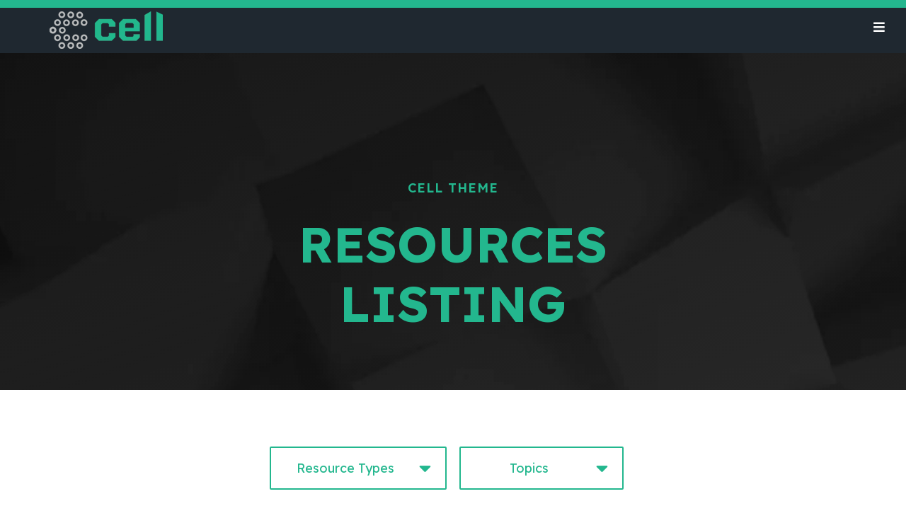

--- FILE ---
content_type: text/html; charset=UTF-8
request_url: https://cell.hivestrategy.com/resources-listing
body_size: 15958
content:
<!doctype html><html lang="en" style="scroll-behavior: smooth;"><head>
    <meta charset="utf-8">
    <title>Resources Listing | Cell Theme | HIVE Strategy</title>
    <link rel="shortcut icon" href="https://cell.hivestrategy.com/hubfs/Favicon-2.png">
    <meta name="description" content="Resource Listing page from the Cell Theme by HIVE Strategy.">
    
    
    
    
    <meta name="viewport" content="width=device-width, initial-scale=1">

    
    <meta property="og:description" content="Resource Listing page from the Cell Theme by HIVE Strategy.">
    <meta property="og:title" content="Resources Listing | Cell Theme | HIVE Strategy">
    <meta name="twitter:description" content="Resource Listing page from the Cell Theme by HIVE Strategy.">
    <meta name="twitter:title" content="Resources Listing | Cell Theme | HIVE Strategy">

    

    
    <style>
a.cta_button{-moz-box-sizing:content-box !important;-webkit-box-sizing:content-box !important;box-sizing:content-box !important;vertical-align:middle}.hs-breadcrumb-menu{list-style-type:none;margin:0px 0px 0px 0px;padding:0px 0px 0px 0px}.hs-breadcrumb-menu-item{float:left;padding:10px 0px 10px 10px}.hs-breadcrumb-menu-divider:before{content:'›';padding-left:10px}.hs-featured-image-link{border:0}.hs-featured-image{float:right;margin:0 0 20px 20px;max-width:50%}@media (max-width: 568px){.hs-featured-image{float:none;margin:0;width:100%;max-width:100%}}.hs-screen-reader-text{clip:rect(1px, 1px, 1px, 1px);height:1px;overflow:hidden;position:absolute !important;width:1px}
</style>

<link rel="stylesheet" href="https://cdnjs.cloudflare.com/ajax/libs/magnific-popup.js/1.1.0/magnific-popup.min.css">
<link rel="stylesheet" href="https://cell.hivestrategy.com/hubfs/hub_generated/template_assets/1/58088242102/1742033157674/template_main.min.css">
<link rel="stylesheet" href="https://cell.hivestrategy.com/hubfs/hub_generated/template_assets/1/58088020255/1742033141233/template_theme-overrides.min.css">

<style>
  .body-wrapper { position: relative; }
  .header__main { max-width: 1400px; margin: 0 auto; } 
  .header * { transition: all .5s ease-in-out; -moz-transition: all .5s ease-in-out; -webkit-transition: all .5s ease-in-out; }
  div[data-global-resource-path*='header-flex.html'] { position: sticky; top: 0; z-index: 99999999; width: 100%; }
  :root { --hero_top_padding: 80px; }
  .mobile-menu { display: none; }
  .header.mobile-menu--active .mobile-open { display: none; }
  .header:not(.mobile-menu--active) .mobile-open { display: block; }
  .header.mobile-menu--active .mobile-close { display: block; }
  .header:not(.mobile-menu--active) .mobile-close { display: none; }
  .header.mobile-menu--active .mobile-menu { position: fixed; top: 0; left: 0; width: 100%; height: auto; }
  .mega-menu--submenu { display: none; }
  .header__menu > ul > li:hover .mega-menu--submenu { display: block; }
  
  .header.header--floating:not(.scrolled) .dnd-section { background-color: transparent !important; }
  
  
  .header .mobile-menu-trigger i { color: ; }
  .header .mobile-menu-trigger:hover i { color: ; }
  
  @media screen and (min-width:1301px) {
    .header .mobile-menu-trigger { display: none !important; }
    .header__main .header__row,
    .header__main .header__row {
      display: flex;
      width: 100%;
      height: 100%;
      justify-content: space-between;
      align-items: center;
    }
    .header__main.logo-placement--right .header__row { flex-direction: row; }
    .header__main.logo-placement--left .header__row { flex-direction: row-reverse; }
    .header__main.logo-placement--center .header__row { flex-direction: row; justify-content: center; }
    .header__menu > ul { list-style: none; margin: 0; padding: 0; display: flex; align-items: center; height: 100%; width: 100%; }
  }
  @media screen and (max-width:1300px) {
    .header__primary .custom-menu, .header__menu { display: none; }
    .mobile-menu-trigger { display: block; position: absolute; right: 30px; color: white; z-index: 999; }
    .mobile-menu-trigger.mobile-open { top: calc(50% - 0.25em); }
    .mobile-menu-trigger.mobile-close { top: 30px; }
    .mobile-menu { display: none; }
    .header.mobile-menu--active .mobile-menu { display: block; }
  }
</style>

<link rel="stylesheet" href="https://cell.hivestrategy.com/hubfs/hub_generated/module_assets/1/72838294017/1742133592327/module_custom-menu.min.css">

<style>
   
    #widget_1652829947821 .hs-menu-wrapper > ul li.hs-menu-depth-1 > a {
      color: #1f2830;
    }
  
   
    #widget_1652829947821 .hs-menu-wrapper > ul li.hs-menu-depth-1:hover > a {
      color: #105441;
    }
  
   
    #widget_1652829947821 .hs-menu-wrapper > ul li.hs-menu-depth-1 {
      padding-right: 10px;
padding-left: 10px;

    }
  
   
    #widget_1652829947821 .hs-menu-wrapper > ul li.hs-menu-depth-1 {
      text-align: CENTER

    }
  
   
    @media screen and (min-width: 768px) {
      #widget_1652829947821 .hs-menu-wrapper > ul {
        display: flex;
        
          justify-content: center;
        
        
          align-items: center;
        
      }
    }
  
   
    #widget_1652829947821 .hs-menu-wrapper > ul li.hs-menu-depth-1 > .hs-menu-children-wrapper > li > a {
      
    }
  
   
    #widget_1652829947821 .hs-menu-wrapper > ul li.hs-menu-depth-1 > .hs-menu-children-wrapper > li:hover > a {
      color: ;
    }
  
   
    #widget_1652829947821 .hs-menu-wrapper > ul li.hs-menu-depth-1 > .hs-menu-children-wrapper > li {
      
    }
  
   
    #widget_1652829947821 .hs-menu-wrapper > ul li.hs-menu-depth-1 > .hs-menu-children-wrapper > li {
      
    }
  
   
    @media screen and (min-width: 768px) {
      #widget_1652829947821 .hs-menu-wrapper > ul li.hs-menu-depth-1 > .hs-menu-children-wrapper {
        display: flex;
        
        
      }
    }
  
   
    #widget_1652829947821 .hs-menu-wrapper > ul li.hs-menu-depth-1 > .hs-menu-children-wrapper {
      background: ;
    }
  
   
    #widget_1652829947821 .hs-menu-wrapper > ul li.hs-menu-depth-1 > .hs-menu-children-wrapper {
      padding: 20px;

    }
  
   
    #widget_1652829947821 .hs-menu-wrapper > ul li.hs-menu-depth-1 > ul > li > ul > li > a {
      
    }
  
   
    #widget_1652829947821 .hs-menu-wrapper > ul li.hs-menu-depth-1 > ul > li > ul > li:hover > a {
      color: ;
    }
  
   
    #widget_1652829947821 .hs-menu-wrapper > ul li.hs-menu-depth-1 > ul > li > ul > li {
      
    }
  
   
    #widget_1652829947821 .hs-menu-wrapper > ul li.hs-menu-depth-1 > ul > li > ul > li {
      
    }
  
   
    @media screen and (min-width: 768px) {
      #widget_1652829947821 .hs-menu-wrapper > ul li.hs-menu-depth-1 > ul > li > ul {
        display: flex;
        
        
      }
    }
  
   
    #widget_1652829947821 .hs-menu-wrapper > ul li.hs-menu-depth-1 > ul > li > ul {
      background: ;
    }
  
   
    #widget_1652829947821 .hs-menu-wrapper > ul li.hs-menu-depth-1 > ul > li > ul {
      padding: 20px;

    }
  
</style>

<link rel="stylesheet" href="https://cell.hivestrategy.com/hubfs/hub_generated/module_assets/1/73133864882/1742133593289/module_custom-header-v2.min.css">

<style>
  #module_16528298135934 .header__logo {
    padding-top: 5px;
padding-right: 30px;
padding-bottom: 5px;
padding-left: 30px;

  }
   
    #module_16528298135934 .header__menu > ul > li > a {
      color: #FFFFFF;font-size: 18px;
    }
  
   
    #module_16528298135934 .header__menu > ul > li > a,
    #module_16528298135934 .header__menu .depth--1 > a {
      text-transform: uppercase;
    }
  
   
    #module_16528298135934 .header__menu > ul > li:hover > a {
      color: #23b78e;
    }
  
   
    #module_16528298135934 .header__menu > ul > li > a {
      padding-top: 30px;
padding-right: 10px;
padding-bottom: 30px;
padding-left: 10px;

    }
  
   
    #module_16528298135934 .header__menu > ul > li {
      
    }
  
   
    @media screen and (min-width: 768px) {
      #module_16528298135934 .header__menu > ul > li {
        display: flex;
        
        
      }
    }
  
   
    #module_16528298135934 .header__menu > ul > li > ul > li > a,
    #module_16528298135934 .header__menu .submenu--1 > a {
      color: #23b78e;font-size: 16px;
    }
  
  
   
    #module_16528298135934 .header__menu > ul > li > ul > li > a,
    #module_16528298135934 .header__menu .submenu--1 > a {
      color: #23b78e;font-size: 16px;
    }
  
   
    #module_16528298135934 .header__menu > ul > li > ul > li:hover > a,
    #module_16528298135934 .header__menu .submenu--1 > li:hover > a {
      color: #FFFFFF;
    }
  
   
    #module_16528298135934 .header__menu > ul > li > ul > li > a,
    #module_16528298135934 .header__menu .submenu--1 > li > a {
      padding: 20px;

    }
  
   
    #module_16528298135934 .header__menu > ul > li > ul > li {
      text-align: CENTER

    }
  
   
    @media screen and (min-width: 768px) {
      #module_16528298135934 .header__menu > ul > li > ul {
        display: flex;
        
        
      }
    }
  
   
    #module_16528298135934 .header__menu > ul > li > ul {
      background: #1f2830;
    }
  
   
    #module_16528298135934 .header__menu > ul > li > ul {
      padding: 0px;

    }
  
   
    #module_16528298135934 .header__menu > ul > li > ul > li > ul > li > a,
    #module_16528298135934 .header__menu .submenu--3 > li > a,
    #module_16528298135934 .header__menu .menu--stacks > li > a,
    #module_16528298135934 .header__menu .submenu--3 > li > a span,
    #module_16528298135934 .menu--plain.depth--3 > * {
      font-size: 16px;
    }
  
  
   
    #module_16528298135934 .header__menu > ul > li > ul > li > ul > li > a,
    #module_16528298135934 .header__menu .submenu--2 > a,
    #module_16528298135934 .header__menu .submenu--2 > li:not(.depth--3) > a > span {
      color: #FFFFFF;font-size: 17px;
    }
  
  
   
    #module_16528298135934 .header__menu > ul > li > ul > li > ul > li:hover > a,
    #module_16528298135934 .header__menu .submenu--2 > li:hover > a,
    #module_16528298135934 .header__menu .submenu--2 > li:hover > a,
    #module_16528298135934 .header__menu .submenu--2 > li:hover > a span {
      color: #FFFFFF;
    }
  
   
    #module_16528298135934 .header__menu > ul > li > ul > li > ul > li > a,
    #module_16528298135934 .header__menu .submenu--2 > li > a {
      
    }
  
   
    #module_16528298135934 .header__menu > ul > li > ul > li > ul > li,
    #module_16528298135934 .header__menu .submenu--2 > * {
      
    }
  
   
    @media screen and (min-width: 768px) {
      #module_16528298135934 .header__menu > ul > li > ul > li > ul {
        display: flex;
        
        
      }
    }
  
   
    #module_16528298135934 .header__menu > ul > li > ul > li > ul {
      background: ;
    }
  
   
    #module_16528298135934 .header__menu > ul > li > ul > li > ul {
      padding: 20px;

    }
  
  #module_16528298135934 .header__menu > ul > li > ul.mega-menu--submenu:not(.active) {  display: none; }
  #module_16528298135934 .header__menu > ul > li > ul.mega-menu--submenu.active, #module_16528298135934 .header__menu > ul > li:not(.menu--stacks):hover > ul.mega-menu--submenu { display: flex; }
  
  
  #module_16528298135934.logo-placement--center .header__logo { width: 220px; box-sizing: content-box; justify-content: center; }
  #module_16528298135934.logo-placement--center .header__row > *:first-child,
  #module_16528298135934.logo-placement--center .header__row > *:nth-child(3) {
    width: calc(50% - 110.0px);
  }
  .header.scrolled #module_16528298135934.logo-placement--center .header__row > *:first-child,
  .header.scrolled #module_16528298135934.logo-placement--center .header__row > *:nth-child(3) {
    width: calc(50% - 110.0px);
  }
  #module_16528298135934.logo-placement--center .header__row ul.mega-menu--primary { justify-content: space-between; }
  #module_16528298135934.logo-placement--center .header__row > *:nth-child(2) > ul { justify-content: flex-start; }
  
  
  #module_16528298135934 .header__logo-wrap { height:54px; width:160px; }
  .header.scrolled #module_16528298135934 .header__logo-wrap { height:53px; width:160px; }
  #module_16528298135934 .header__menu > ul > li:hover > ul.mega-menu--submenu { display: block; }
  #module_16528298135934 .header__menu > ul > li > ul > li > a {
    display: flex;
    flex-direction: column;
    align-items: center;
    justify-content: center;
  }
  #module_16528298135934 .header__menu .mega-menu__primary-block { background-color:var(--primary-color); }
  #module_16528298135934 .header__menu .mega-menu__primary-block a { color:var(--light-color); }
  #module_16528298135934 .header__menu > ul > li.menu--stacks:hover > ul {
    display: grid;
    grid-template-columns: repeat(5, 1fr);
    grid-template-rows: repeat(2, max-content);
    grid-gap: 30px;
  }
  #module_16528298135934 .header__menu > ul > li.menu--blocks:hover > ul {
    display: grid !important;
    grid-template-columns: repeat(4, 1fr);
    grid-template-rows: repeat(2, max-content);
    grid-gap: 0px;
  }
  #module_16528298135934 .menu--blocks.submenu--1 > * { padding: 30px; }
  #module_16528298135934 .menu--stacks.submenu--1 > * { padding: 20px; }
  #module_16528298135934 ul.mega-menu.mega-menu--submenu.submenu--2:nth-child(6) { grid-column: 2; }
  #module_16528298135934 .header__menu .mega-menu__primary-block a {
    padding-top: calc(55% - 50px) !important;
    padding-bottom: calc(55% - 50px) !important;
    padding-left: 10px;
    padding-right: 10px;
  }
  #module_16528298135934 li.menu--plain.depth--2 { display: flex; }
  .header .header__logo-wrap > * {
    -webkit-transition: all .5s ease-in-out;
-moz-transition: all .5s ease-in-out;
-o-transition: all .5s ease-in-out;
-ms-transition: all .5s ease-in-out;
transition: all .5s ease-in-out;
    overflow: hidden;
    height: auto;
  }
</style>


<style>
   
    #mobile_menu_dnd_area-module-3 .hs-menu-wrapper > ul li.hs-menu-depth-1 > a {
      font-size: 24px;
    }
  
   
    #mobile_menu_dnd_area-module-3 .hs-menu-wrapper > ul li.hs-menu-depth-1:hover > a {
      color: ;
    }
  
   
    #mobile_menu_dnd_area-module-3 .hs-menu-wrapper > ul li.hs-menu-depth-1 {
      padding-bottom: 20px;

    }
  
   
    #mobile_menu_dnd_area-module-3 .hs-menu-wrapper > ul li.hs-menu-depth-1 {
      
    }
  
   
    @media screen and (min-width: 768px) {
      #mobile_menu_dnd_area-module-3 .hs-menu-wrapper > ul {
        display: flex;
        
        
      }
    }
  
   
    #mobile_menu_dnd_area-module-3 .hs-menu-wrapper > ul li.hs-menu-depth-1 > .hs-menu-children-wrapper > li > a {
      
    }
  
   
    #mobile_menu_dnd_area-module-3 .hs-menu-wrapper > ul li.hs-menu-depth-1 > .hs-menu-children-wrapper > li:hover > a {
      color: ;
    }
  
   
    #mobile_menu_dnd_area-module-3 .hs-menu-wrapper > ul li.hs-menu-depth-1 > .hs-menu-children-wrapper > li {
      
    }
  
   
    #mobile_menu_dnd_area-module-3 .hs-menu-wrapper > ul li.hs-menu-depth-1 > .hs-menu-children-wrapper > li {
      
    }
  
   
    @media screen and (min-width: 768px) {
      #mobile_menu_dnd_area-module-3 .hs-menu-wrapper > ul li.hs-menu-depth-1 > .hs-menu-children-wrapper {
        display: flex;
        
        
      }
    }
  
   
    #mobile_menu_dnd_area-module-3 .hs-menu-wrapper > ul li.hs-menu-depth-1 > .hs-menu-children-wrapper {
      background: ;
    }
  
   
    #mobile_menu_dnd_area-module-3 .hs-menu-wrapper > ul li.hs-menu-depth-1 > .hs-menu-children-wrapper {
      padding: 20px;

    }
  
   
    #mobile_menu_dnd_area-module-3 .hs-menu-wrapper > ul li.hs-menu-depth-1 > ul > li > ul > li > a {
      
    }
  
   
    #mobile_menu_dnd_area-module-3 .hs-menu-wrapper > ul li.hs-menu-depth-1 > ul > li > ul > li:hover > a {
      color: ;
    }
  
   
    #mobile_menu_dnd_area-module-3 .hs-menu-wrapper > ul li.hs-menu-depth-1 > ul > li > ul > li {
      
    }
  
   
    #mobile_menu_dnd_area-module-3 .hs-menu-wrapper > ul li.hs-menu-depth-1 > ul > li > ul > li {
      
    }
  
   
    @media screen and (min-width: 768px) {
      #mobile_menu_dnd_area-module-3 .hs-menu-wrapper > ul li.hs-menu-depth-1 > ul > li > ul {
        display: flex;
        
        
      }
    }
  
   
    #mobile_menu_dnd_area-module-3 .hs-menu-wrapper > ul li.hs-menu-depth-1 > ul > li > ul {
      background: ;
    }
  
   
    #mobile_menu_dnd_area-module-3 .hs-menu-wrapper > ul li.hs-menu-depth-1 > ul > li > ul {
      padding: 20px;

    }
  
</style>


  <style>
    .module_16405521196075__scope {
      
        padding-top: 180px;
padding-bottom: 80px;
      
      text-align: CENTER;
      
      
      overflow:hidden; z-index: 1;
    }
    .module_16405521196075__scope div[class$='__small-title'] h5 { margin-bottom: 1.5em !important; text-transform: uppercase; font-size: 18px; letter-spacing: 1px; margin-bottom: 5px; }
    .module_16405521196075__scope div[class$='__container'] { max-width:640px; margin-left: auto; margin-right: auto; }
    .module_16405521196075__scope div[class$='__row'] { justify-content: space-between; }
    .module_16405521196075__scope div[class$='__col'] {  }
    @media screen and (max-width: 640px) { 
      .module_16405521196075__scope .scope__col { padding: 0 15px; }
    }
    .module_16405521196075__scope div[class$='__background'] {
      
      background-image:url(https://cell.hivestrategy.com/hubfs/7-1.jpg);
      
      
    } 
    
      .module_16405521196075__scope div[class$='__overlay'] {
        background-color: #000000;
        background: linear-gradient(to bottom right, rgba(0, 0, 0, 0.2), rgba(51, 51, 51, 0.25))
      } 
    
    
    .module_16405521196075__scope h1, .module_16405521196075__scope h2, .module_16405521196075__scope h3, .module_16405521196075__scope h4 {  } 
    .module_16405521196075__scope .scope__content, .module_16405521196075__scope .scope__content p, .module_16405521196075__scope .scope__content li, .module_16405521196075__scope .scope__content div {  } 
    .module_16405521196075__scope div[class$="__small-title"] h5 {  } 
    .module_16405521196075__scope div[class$='__form'] form {
      background-color: ;
      
      
      
      
      
      
    }
    
    .module_16405521196075__scope div[class$='__form'] h1, .module_16405521196075__scope div[class$='__form'] h2, .module_16405521196075__scope div[class$='__form'] h3, .module_16405521196075__scope div[class$='__form'] h4 {  }
    .module_16405521196075__scope div[class$='__form'] p, .module_16405521196075__scope div[class$='__form'] li {  } 
    .module_16405521196075__scope div[class$='__form'] label {  }
    .module_16405521196075__scope div[class$='__form'] input {  } 
    
     
    
    
    @media screen and (min-width: 768px) {
      .module_16405521196075__scope.section-layout--left div[class$='__row']:first-child > div:first-child, .module_16405521196075__scope.section-layout--right div[class$='__row']:first-child > div:first-child { width: calc(100% - 30px);  }
      .module_16405521196075__scope.section-layout--left div[class$='__row']:first-child > div:nth-child(2), .module_16405521196075__scope.section-layout--right div[class$='__row']:first-child > div:nth-child(2) { width: calc(100% - 30px);  }
      
      
    }
    @media screen and (max-width: 767px) {
      .module_16405521196075__scope.section-layout--above div[class$='__row'] > div:first-child { margin-top: 30px; }
      .module_16405521196075__scope.section-layout--below div[class$='__row'] > div:first-child { margin-bottom: 30px; }
      .module_16405521196075__scope.section-layout--below.mobile-reverse div[class$='__row']:first-child > div:first-child { margin-bottom: 30px; }
      .module_16405521196075__scope.section-layout--above.mobile-reverse div[class$='__row']:first-child > div:first-child { margin-top: 30px; }
      .module_16405521196075__scope.section-layout--right div[class$='__row'] > div:first-child { margin-bottom: 30px; }
      .module_16405521196075__scope.section-layout--left div[class$='__row'] > div:first-child { margin-bottom: 30px; }
      .module_16405521196075__scope .blocks--hover--colorize { display: flex; flex-direction: column; }
      .module_16405521196075__scope .col--featured:not(.featured--blocks) { text-align: center; }
    }
    
    
      .module_16405521196075__scope.scale-text h1 { font-size: px; }
      @media screen and (min-width: 320px) { .module_16405521196075__scope.scale-text h1 { font-size: calc(px + (90 - ) * ((100vw - 320px) / (1600 - 320))); } }
      @media screen and (min-width: 1600px) { .module_16405521196075__scope.scale-text h1 { font-size: 90px; } }
    
    
    .module_16405521196075__scope div[class$='__cta'] { justify-content: center; } 
    @media screen and (max-width: 767px) { .module_16405521196075 div:not(div[class$='__container']) { padding: 0 !important; } }
    
    
    @media screen and (min-width:768px) {
      .module_16405521196075__scope .col--featured { width: 100%; }
      .module_16405521196075__scope .col--content { width: 100%;  }
      .module_16405521196075__scope .col--featured { width: 100%;  }
    }

    </style>
        

<link rel="stylesheet" href="https://cell.hivestrategy.com/hubfs/hub_generated/module_assets/1/62023820831/1742237400981/module_filter-blocks.min.css">

  <style>
    .widget_1640562257757__filter-blocks {
      
        padding-top: 80px;
padding-bottom: 80px;
      
      ;
      
      0
      overflow:hidden; z-index: 1;
    }
    
    .widget_1640562257757__filter-blocks div[class$='__container'] { max-width:1240px; margin-left: auto; margin-right: auto; }
    .widget_1640562257757__filter-blocks div[class$='__row'] { justify-content: space-between; }
    .widget_1640562257757__filter-blocks div[class$='__col'] {  }
    @media screen and (max-width: 1240px) { 
      .widget_1640562257757__filter-blocks .filter-blocks__col { padding: 0 15px; }
    }
    .widget_1640562257757__filter-blocks div[class$='__background'] {
      background-color: ;
      background-image:url();
      
      
    } 
    
    
    .widget_1640562257757__filter-blocks h1, .widget_1640562257757__filter-blocks h2, .widget_1640562257757__filter-blocks h3, .widget_1640562257757__filter-blocks h4 {  } 
    .widget_1640562257757__filter-blocks .filter-blocks__content, .widget_1640562257757__filter-blocks .filter-blocks__content p, .widget_1640562257757__filter-blocks .filter-blocks__content li, .widget_1640562257757__filter-blocks .filter-blocks__content div {  } 
    .widget_1640562257757__filter-blocks div[class$="__small-title"] {  } 
      .widget_1640562257757__filter-blocks .filter-blocks__blocks > * > * {
        background-color: ;
        
        border: 5px solid #23b78e;
;
        border-radius:2px;overflow:hidden;
        
      }
      .widget_1640562257757__filter-blocks .filter-blocks__blocks > * > *:first-child { border-bottom: none; }
      .widget_1640562257757__filter-blocks .filter-blocks__blocks > * > *:last-child { border-top: none; }
      .widget_1640562257757__filter-blocks .filter-blocks__block {
        ;
      }
      .widget_1640562257757__filter-blocks *[class$='__block'] .button, .widget_1640562257757__filter-blocks *[class$='__block'] .hs-button, .widget_1640562257757__filter-blocks *[class$='__block'] .cta_button {
        padding: 12px 24px;
      }
      .widget_1640562257757__filter-blocks .filter-blocks__blocks:not(.blocks--media) *[class$='__block'], .widget_1640562257757__filter-blocks .filter-blocks__blocks.blocks--media .filter-blocks__block-wrap {  }
      .widget_1640562257757__filter-blocks div[class$='__block-title'], .widget_1640562257757__filter-blocks *[class$='__block'] h2, .widget_1640562257757__filter-blocks *[class$='__block'] h3, .widget_1640562257757__filter-blocks *[class$='__block'] h4 {  } 
      .widget_1640562257757__filter-blocks *[class$='__block-content'] p, .widget_1640562257757__filter-blocks *[class$='__block-content'] li {  } 
      .widget_1640562257757__filter-blocks .filter-blocks__block-image { background-size: cover; background-position: center; }
      .widget_1640562257757__filter-blocks div[class$="--horizontal"].blocks--media .filter-blocks__block { display: flex; align-items: stretch; }
      .widget_1640562257757__filter-blocks div[class$="--vertical"].blocks--media .filter-blocks__block-image { width: 100%; }
      .widget_1640562257757__filter-blocks .blocks--media div[class$='__block-image'] { width: 100%; aspect-ratio: 4 / 3; }
      .widget_1640562257757__filter-blocks .blocks--hover *[class$='__block'] { aspect-ratio: 4 / 3; }
      .widget_1640562257757__filter-blocks .blocks--hover *[class$='__block'] > * { position: absolute; top: 0; left: 0; width: 100%; height: 100%; }
      .widget_1640562257757__filter-blocks .blocks--media.blocks--media--horizontal div[class$='__block-image'] { width: %; }
      
        .widget_1640562257757__filter-blocks .filter-blocks__blocks .filter-blocks__block-wrap, .widget_1640562257757__filter-blocks .filter-blocks__blocks .filter-blocks__block-wrap > * { display: flex; flex-direction: column; justify-content: flex-start; }
            
      @media screen and (min-width:767px) {
        .widget_1640562257757__filter-blocks .filter-blocks__blocks > * { 
          display: flex; flex-direction: column; align-items: stretch;
        }
        
        .widget_1640562257757__filter-blocks .filter-blocks__block-wrap > * { 
          height: 40%;
        }
        
      }
      
      
        
        
        
          .widget_1640562257757__filter-blocks .filter-blocks__blocks { margin-left: -26.666666666666664px; margin-right: -26.666666666666664px; }
          @media screen and (max-width: 786px) { .widget_1640562257757__filter-blocks .filter-blocks__blocks > *:not(:last-child) { margin-bottom: 40px; } }
          @media screen and (min-width: 787px) { 
            .widget_1640562257757__filter-blocks .filter-blocks__blocks { display: flex; flex-wrap: wrap; }
            .widget_1640562257757__filter-blocks .filter-blocks__blocks > * { display: inline-block; width: 33.33333333333333%; padding: 20.0px 26.666666666666664px; }
            .widget_1640562257757__filter-blocks .filter-blocks__blocks > *:nth-child(3n) { margin-right: 0 !important; }
            .widget_1640562257757__filter-blocks .filter-blocks__blocks > *:nth-child(1n+4) { margin-top: 0; }
          }		
      
     
    
    
    @media screen and (min-width: 768px) {
      .widget_1640562257757__filter-blocks.section-layout--left div[class$='__row']:first-child > div:first-child, .widget_1640562257757__filter-blocks.section-layout--right div[class$='__row']:first-child > div:first-child { width: calc(100% - 30px);  }
      .widget_1640562257757__filter-blocks.section-layout--left div[class$='__row']:first-child > div:nth-child(2), .widget_1640562257757__filter-blocks.section-layout--right div[class$='__row']:first-child > div:nth-child(2) { width: calc(100% - 30px);  }
      
      
        .widget_1640562257757__filter-blocks.section-layout--below div[class$='__row'] > div:first-child { margin-bottom: 60px; }
        div[class$='__row'] { display: flex; flex-wrap: nowrap; width:100%; }
        .section-layout--below div[class$='__row'] { flex-direction: column; }
        .section-layout--above div[class$='__row'] { flex-direction: column-reverse; }
        .section-layout--left div[class$='__row'] { flex-direction: row-reverse; }
        .section-layout--right div[class$='__row'] { flex-direction: row; }
        .widget_1640562257757__filter-blocks.section-layout--above div[class$='__row'] > div:first-child { margin-top: 60px; }
        .widget_1640562257757__filter-blocks.section-layout--left div[class$='__row'] > div:first-child { margin-left: 60px; }
        .widget_1640562257757__filter-blocks.section-layout--right div[class$='__row'] > div:first-child { margin-right: 60px; }
      
    }
    @media screen and (max-width: 767px) {
      .widget_1640562257757__filter-blocks.section-layout--above div[class$='__row'] > div:first-child { margin-bottom: 30px; }
      .widget_1640562257757__filter-blocks.section-layout--below div[class$='__row'] > div:first-child { margin-top: 30px; }
      .widget_1640562257757__filter-blocks.section-layout--below.mobile-reverse div[class$='__row']:first-child > div:first-child { margin-bottom: 30px; }
      .widget_1640562257757__filter-blocks.section-layout--above.mobile-reverse div[class$='__row']:first-child > div:first-child { margin-top: 30px; }
      .widget_1640562257757__filter-blocks.section-layout--right div[class$='__row'] > div:first-child { margin-left: 30px; }
      .widget_1640562257757__filter-blocks.section-layout--left div[class$='__row'] > div:first-child { margin-right: 30px; }
    }
    
    
      .widget_1640562257757__filter-blocks.scale-text h2 { font-size: px; }
      @media screen and (min-width: 320px) { .widget_1640562257757__filter-blocks.scale-text h2 { font-size: calc(px + (90 - ) * ((100vw - 320px) / (1600 - 320))); } }
      @media screen and (min-width: 1600px) { .widget_1640562257757__filter-blocks.scale-text h2 { font-size: 90px; } }
    
    
    .widget_1640562257757__filter-blocks div[class$='__cta'] {  } 
    @media screen and (max-width: 767px) { .widget_1640562257757 div:not(div[class$='__container']) { padding: 0 !important; } }
    
    
  </style>
    

<link rel="stylesheet" href="https://cell.hivestrategy.com/hubfs/hub_generated/module_assets/1/58084090748/1742133499936/module_social-follow.min.css">

<style>
   
    #footer_dnd_area-module-6 .hs-menu-wrapper > ul li.hs-menu-depth-1 > a {
      font-size: 26px;
    }
  
   
    #footer_dnd_area-module-6 .hs-menu-wrapper > ul li.hs-menu-depth-1:hover > a {
      color: ;
    }
  
   
    #footer_dnd_area-module-6 .hs-menu-wrapper > ul li.hs-menu-depth-1 {
      margin-bottom: 20px;

    }
  
   
    #footer_dnd_area-module-6 .hs-menu-wrapper > ul li.hs-menu-depth-1 {
      
    }
  
   
    @media screen and (min-width: 768px) {
      #footer_dnd_area-module-6 .hs-menu-wrapper > ul {
        display: flex;
        
        
      }
    }
  
   
    #footer_dnd_area-module-6 .hs-menu-wrapper > ul li.hs-menu-depth-1 > .hs-menu-children-wrapper > li > a {
      
    }
  
   
    #footer_dnd_area-module-6 .hs-menu-wrapper > ul li.hs-menu-depth-1 > .hs-menu-children-wrapper > li:hover > a {
      color: ;
    }
  
   
    #footer_dnd_area-module-6 .hs-menu-wrapper > ul li.hs-menu-depth-1 > .hs-menu-children-wrapper > li {
      
    }
  
   
    #footer_dnd_area-module-6 .hs-menu-wrapper > ul li.hs-menu-depth-1 > .hs-menu-children-wrapper > li {
      
    }
  
   
    @media screen and (min-width: 768px) {
      #footer_dnd_area-module-6 .hs-menu-wrapper > ul li.hs-menu-depth-1 > .hs-menu-children-wrapper {
        display: flex;
        
        
      }
    }
  
   
    #footer_dnd_area-module-6 .hs-menu-wrapper > ul li.hs-menu-depth-1 > .hs-menu-children-wrapper {
      background: ;
    }
  
   
    #footer_dnd_area-module-6 .hs-menu-wrapper > ul li.hs-menu-depth-1 > .hs-menu-children-wrapper {
      padding: 20px;

    }
  
   
    #footer_dnd_area-module-6 .hs-menu-wrapper > ul li.hs-menu-depth-1 > ul > li > ul > li > a {
      
    }
  
   
    #footer_dnd_area-module-6 .hs-menu-wrapper > ul li.hs-menu-depth-1 > ul > li > ul > li:hover > a {
      color: ;
    }
  
   
    #footer_dnd_area-module-6 .hs-menu-wrapper > ul li.hs-menu-depth-1 > ul > li > ul > li {
      
    }
  
   
    #footer_dnd_area-module-6 .hs-menu-wrapper > ul li.hs-menu-depth-1 > ul > li > ul > li {
      
    }
  
   
    @media screen and (min-width: 768px) {
      #footer_dnd_area-module-6 .hs-menu-wrapper > ul li.hs-menu-depth-1 > ul > li > ul {
        display: flex;
        
        
      }
    }
  
   
    #footer_dnd_area-module-6 .hs-menu-wrapper > ul li.hs-menu-depth-1 > ul > li > ul {
      background: ;
    }
  
   
    #footer_dnd_area-module-6 .hs-menu-wrapper > ul li.hs-menu-depth-1 > ul > li > ul {
      padding: 20px;

    }
  
</style>


<style>
   
    #footer_dnd_area-module-9 .hs-menu-wrapper > ul li.hs-menu-depth-1 > a {
      
    }
  
   
    #footer_dnd_area-module-9 .hs-menu-wrapper > ul li.hs-menu-depth-1:hover > a {
      color: ;
    }
  
   
    #footer_dnd_area-module-9 .hs-menu-wrapper > ul li.hs-menu-depth-1 {
      
    }
  
   
    #footer_dnd_area-module-9 .hs-menu-wrapper > ul li.hs-menu-depth-1 {
      
    }
  
   
    @media screen and (min-width: 768px) {
      #footer_dnd_area-module-9 .hs-menu-wrapper > ul {
        display: flex;
        
        
      }
    }
  
   
    #footer_dnd_area-module-9 .hs-menu-wrapper > ul li.hs-menu-depth-1 > .hs-menu-children-wrapper > li > a {
      
    }
  
   
    #footer_dnd_area-module-9 .hs-menu-wrapper > ul li.hs-menu-depth-1 > .hs-menu-children-wrapper > li:hover > a {
      color: ;
    }
  
   
    #footer_dnd_area-module-9 .hs-menu-wrapper > ul li.hs-menu-depth-1 > .hs-menu-children-wrapper > li {
      
    }
  
   
    #footer_dnd_area-module-9 .hs-menu-wrapper > ul li.hs-menu-depth-1 > .hs-menu-children-wrapper > li {
      
    }
  
   
    @media screen and (min-width: 768px) {
      #footer_dnd_area-module-9 .hs-menu-wrapper > ul li.hs-menu-depth-1 > .hs-menu-children-wrapper {
        display: flex;
        
        
      }
    }
  
   
    #footer_dnd_area-module-9 .hs-menu-wrapper > ul li.hs-menu-depth-1 > .hs-menu-children-wrapper {
      background: ;
    }
  
   
    #footer_dnd_area-module-9 .hs-menu-wrapper > ul li.hs-menu-depth-1 > .hs-menu-children-wrapper {
      padding: 20px;

    }
  
   
    #footer_dnd_area-module-9 .hs-menu-wrapper > ul li.hs-menu-depth-1 > ul > li > ul > li > a {
      
    }
  
   
    #footer_dnd_area-module-9 .hs-menu-wrapper > ul li.hs-menu-depth-1 > ul > li > ul > li:hover > a {
      color: ;
    }
  
   
    #footer_dnd_area-module-9 .hs-menu-wrapper > ul li.hs-menu-depth-1 > ul > li > ul > li {
      
    }
  
   
    #footer_dnd_area-module-9 .hs-menu-wrapper > ul li.hs-menu-depth-1 > ul > li > ul > li {
      
    }
  
   
    @media screen and (min-width: 768px) {
      #footer_dnd_area-module-9 .hs-menu-wrapper > ul li.hs-menu-depth-1 > ul > li > ul {
        display: flex;
        
        
      }
    }
  
   
    #footer_dnd_area-module-9 .hs-menu-wrapper > ul li.hs-menu-depth-1 > ul > li > ul {
      background: ;
    }
  
   
    #footer_dnd_area-module-9 .hs-menu-wrapper > ul li.hs-menu-depth-1 > ul > li > ul {
      padding: 20px;

    }
  
</style>


<style>
   
    #footer_dnd_area-module-12 .hs-menu-wrapper > ul li.hs-menu-depth-1 > a {
      
    }
  
   
    #footer_dnd_area-module-12 .hs-menu-wrapper > ul li.hs-menu-depth-1:hover > a {
      color: ;
    }
  
   
    #footer_dnd_area-module-12 .hs-menu-wrapper > ul li.hs-menu-depth-1 {
      
    }
  
   
    #footer_dnd_area-module-12 .hs-menu-wrapper > ul li.hs-menu-depth-1 {
      
    }
  
   
    @media screen and (min-width: 768px) {
      #footer_dnd_area-module-12 .hs-menu-wrapper > ul {
        display: flex;
        
        
      }
    }
  
   
    #footer_dnd_area-module-12 .hs-menu-wrapper > ul li.hs-menu-depth-1 > .hs-menu-children-wrapper > li > a {
      
    }
  
   
    #footer_dnd_area-module-12 .hs-menu-wrapper > ul li.hs-menu-depth-1 > .hs-menu-children-wrapper > li:hover > a {
      color: ;
    }
  
   
    #footer_dnd_area-module-12 .hs-menu-wrapper > ul li.hs-menu-depth-1 > .hs-menu-children-wrapper > li {
      
    }
  
   
    #footer_dnd_area-module-12 .hs-menu-wrapper > ul li.hs-menu-depth-1 > .hs-menu-children-wrapper > li {
      
    }
  
   
    @media screen and (min-width: 768px) {
      #footer_dnd_area-module-12 .hs-menu-wrapper > ul li.hs-menu-depth-1 > .hs-menu-children-wrapper {
        display: flex;
        
        
      }
    }
  
   
    #footer_dnd_area-module-12 .hs-menu-wrapper > ul li.hs-menu-depth-1 > .hs-menu-children-wrapper {
      background: ;
    }
  
   
    #footer_dnd_area-module-12 .hs-menu-wrapper > ul li.hs-menu-depth-1 > .hs-menu-children-wrapper {
      padding: 20px;

    }
  
   
    #footer_dnd_area-module-12 .hs-menu-wrapper > ul li.hs-menu-depth-1 > ul > li > ul > li > a {
      
    }
  
   
    #footer_dnd_area-module-12 .hs-menu-wrapper > ul li.hs-menu-depth-1 > ul > li > ul > li:hover > a {
      color: ;
    }
  
   
    #footer_dnd_area-module-12 .hs-menu-wrapper > ul li.hs-menu-depth-1 > ul > li > ul > li {
      
    }
  
   
    #footer_dnd_area-module-12 .hs-menu-wrapper > ul li.hs-menu-depth-1 > ul > li > ul > li {
      
    }
  
   
    @media screen and (min-width: 768px) {
      #footer_dnd_area-module-12 .hs-menu-wrapper > ul li.hs-menu-depth-1 > ul > li > ul {
        display: flex;
        
        
      }
    }
  
   
    #footer_dnd_area-module-12 .hs-menu-wrapper > ul li.hs-menu-depth-1 > ul > li > ul {
      background: ;
    }
  
   
    #footer_dnd_area-module-12 .hs-menu-wrapper > ul li.hs-menu-depth-1 > ul > li > ul {
      padding: 20px;

    }
  
</style>


<style>
   
    #footer_dnd_area-module-17 .hs-menu-wrapper > ul li.hs-menu-depth-1 > a {
      font-size: 12px;
    }
  
   
    #footer_dnd_area-module-17 .hs-menu-wrapper > ul li.hs-menu-depth-1:hover > a {
      color: ;
    }
  
   
    #footer_dnd_area-module-17 .hs-menu-wrapper > ul li.hs-menu-depth-1 {
      padding-right: 10px;
margin-bottom: 0px;

    }
  
   
    #footer_dnd_area-module-17 .hs-menu-wrapper > ul li.hs-menu-depth-1 {
      
    }
  
   
    @media screen and (min-width: 768px) {
      #footer_dnd_area-module-17 .hs-menu-wrapper > ul {
        display: flex;
        
        
      }
    }
  
   
    #footer_dnd_area-module-17 .hs-menu-wrapper > ul li.hs-menu-depth-1 > .hs-menu-children-wrapper > li > a {
      
    }
  
   
    #footer_dnd_area-module-17 .hs-menu-wrapper > ul li.hs-menu-depth-1 > .hs-menu-children-wrapper > li:hover > a {
      color: ;
    }
  
   
    #footer_dnd_area-module-17 .hs-menu-wrapper > ul li.hs-menu-depth-1 > .hs-menu-children-wrapper > li {
      
    }
  
   
    #footer_dnd_area-module-17 .hs-menu-wrapper > ul li.hs-menu-depth-1 > .hs-menu-children-wrapper > li {
      
    }
  
   
    @media screen and (min-width: 768px) {
      #footer_dnd_area-module-17 .hs-menu-wrapper > ul li.hs-menu-depth-1 > .hs-menu-children-wrapper {
        display: flex;
        
        
      }
    }
  
   
    #footer_dnd_area-module-17 .hs-menu-wrapper > ul li.hs-menu-depth-1 > .hs-menu-children-wrapper {
      background: ;
    }
  
   
    #footer_dnd_area-module-17 .hs-menu-wrapper > ul li.hs-menu-depth-1 > .hs-menu-children-wrapper {
      padding: 20px;

    }
  
   
    #footer_dnd_area-module-17 .hs-menu-wrapper > ul li.hs-menu-depth-1 > ul > li > ul > li > a {
      
    }
  
   
    #footer_dnd_area-module-17 .hs-menu-wrapper > ul li.hs-menu-depth-1 > ul > li > ul > li:hover > a {
      color: ;
    }
  
   
    #footer_dnd_area-module-17 .hs-menu-wrapper > ul li.hs-menu-depth-1 > ul > li > ul > li {
      
    }
  
   
    #footer_dnd_area-module-17 .hs-menu-wrapper > ul li.hs-menu-depth-1 > ul > li > ul > li {
      
    }
  
   
    @media screen and (min-width: 768px) {
      #footer_dnd_area-module-17 .hs-menu-wrapper > ul li.hs-menu-depth-1 > ul > li > ul {
        display: flex;
        
        
      }
    }
  
   
    #footer_dnd_area-module-17 .hs-menu-wrapper > ul li.hs-menu-depth-1 > ul > li > ul {
      background: ;
    }
  
   
    #footer_dnd_area-module-17 .hs-menu-wrapper > ul li.hs-menu-depth-1 > ul > li > ul {
      padding: 20px;

    }
  
</style>

<style>
  @font-face {
    font-family: "Lexend";
    font-weight: 700;
    font-style: normal;
    font-display: swap;
    src: url("/_hcms/googlefonts/Lexend/700.woff2") format("woff2"), url("/_hcms/googlefonts/Lexend/700.woff") format("woff");
  }
  @font-face {
    font-family: "Lexend";
    font-weight: 600;
    font-style: normal;
    font-display: swap;
    src: url("/_hcms/googlefonts/Lexend/600.woff2") format("woff2"), url("/_hcms/googlefonts/Lexend/600.woff") format("woff");
  }
  @font-face {
    font-family: "Lexend";
    font-weight: 400;
    font-style: normal;
    font-display: swap;
    src: url("/_hcms/googlefonts/Lexend/regular.woff2") format("woff2"), url("/_hcms/googlefonts/Lexend/regular.woff") format("woff");
  }
  @font-face {
    font-family: "Lexend";
    font-weight: 700;
    font-style: normal;
    font-display: swap;
    src: url("/_hcms/googlefonts/Lexend/700.woff2") format("woff2"), url("/_hcms/googlefonts/Lexend/700.woff") format("woff");
  }
  @font-face {
    font-family: "Nunito Sans";
    font-weight: 300;
    font-style: normal;
    font-display: swap;
    src: url("/_hcms/googlefonts/Nunito_Sans/300.woff2") format("woff2"), url("/_hcms/googlefonts/Nunito_Sans/300.woff") format("woff");
  }
  @font-face {
    font-family: "Nunito Sans";
    font-weight: 700;
    font-style: italic;
    font-display: swap;
    src: url("/_hcms/googlefonts/Nunito_Sans/700italic.woff2") format("woff2"), url("/_hcms/googlefonts/Nunito_Sans/700italic.woff") format("woff");
  }
  @font-face {
    font-family: "Nunito Sans";
    font-weight: 600;
    font-style: normal;
    font-display: swap;
    src: url("/_hcms/googlefonts/Nunito_Sans/600.woff2") format("woff2"), url("/_hcms/googlefonts/Nunito_Sans/600.woff") format("woff");
  }
  @font-face {
    font-family: "Nunito Sans";
    font-weight: 700;
    font-style: normal;
    font-display: swap;
    src: url("/_hcms/googlefonts/Nunito_Sans/700.woff2") format("woff2"), url("/_hcms/googlefonts/Nunito_Sans/700.woff") format("woff");
  }
  @font-face {
    font-family: "Nunito Sans";
    font-weight: 900;
    font-style: normal;
    font-display: swap;
    src: url("/_hcms/googlefonts/Nunito_Sans/900.woff2") format("woff2"), url("/_hcms/googlefonts/Nunito_Sans/900.woff") format("woff");
  }
  @font-face {
    font-family: "Nunito Sans";
    font-weight: 700;
    font-style: normal;
    font-display: swap;
    src: url("/_hcms/googlefonts/Nunito_Sans/700.woff2") format("woff2"), url("/_hcms/googlefonts/Nunito_Sans/700.woff") format("woff");
  }
  @font-face {
    font-family: "Nunito Sans";
    font-weight: 400;
    font-style: normal;
    font-display: swap;
    src: url("/_hcms/googlefonts/Nunito_Sans/regular.woff2") format("woff2"), url("/_hcms/googlefonts/Nunito_Sans/regular.woff") format("woff");
  }
</style>

<!-- Editor Styles -->
<style id="hs_editor_style" type="text/css">
.mobile_menu_dnd_area-row-0-force-full-width-section > .row-fluid {
  max-width: none !important;
}
.dnd_area-row-0-force-full-width-section > .row-fluid {
  max-width: none !important;
}
/* HubSpot Styles (default) */
.header_dnd_area-row-0-padding {
  padding-top: 5px !important;
  padding-bottom: 5px !important;
  padding-left: 10px !important;
  padding-right: 10px !important;
}
.header_dnd_area-row-0-background-layers {
  background-image: linear-gradient(rgba(35, 183, 142, 1), rgba(35, 183, 142, 1)) !important;
  background-position: left top !important;
  background-size: auto !important;
  background-repeat: no-repeat !important;
}
.header_dnd_area-row-1-background-layers {
  background-image: linear-gradient(rgba(31, 40, 48, 1), rgba(31, 40, 48, 1)) !important;
  background-position: left top !important;
  background-size: auto !important;
  background-repeat: no-repeat !important;
}
.mobile_menu_dnd_area-row-0-padding {
  padding-top: 30px !important;
  padding-bottom: 30px !important;
  padding-left: 30px !important;
  padding-right: 30px !important;
}
.mobile_menu_dnd_area-row-0-background-layers {
  background-image: linear-gradient(rgba(31, 40, 48, 1), rgba(31, 40, 48, 1)) !important;
  background-position: left top !important;
  background-size: auto !important;
  background-repeat: no-repeat !important;
}
.mobile_menu_dnd_area-column-1-padding {
  padding-top: 0px !important;
  padding-bottom: 0px !important;
  padding-left: 0px !important;
  padding-right: 0px !important;
}
.mobile_menu_dnd_area-column-1-row-0-padding {
  padding-top: 0px !important;
  padding-bottom: 60px !important;
  padding-left: 0px !important;
  padding-right: 0px !important;
}
.mobile_menu_dnd_area-column-1-row-1-padding {
  padding-top: 0px !important;
  padding-bottom: 0px !important;
  padding-left: 0px !important;
  padding-right: 0px !important;
}
.dnd_area-row-0-padding {
  padding-top: 0px !important;
  padding-bottom: 0px !important;
  padding-left: 0px !important;
  padding-right: 0px !important;
}
.dnd_area-row-1-padding {
  padding-top: 0px !important;
  padding-bottom: 0px !important;
  padding-left: 0px !important;
  padding-right: 0px !important;
}
.dnd_area-column-1-padding {
  padding-top: 0px !important;
  padding-bottom: 0px !important;
  padding-left: 0px !important;
  padding-right: 0px !important;
}
.footer_dnd_area-row-0-padding {
  padding-top: 50px !important;
  padding-bottom: 50px !important;
  padding-left: 0px !important;
  padding-right: 0px !important;
}
.footer_dnd_area-row-1-padding {
  padding-top: 10px !important;
  padding-bottom: 0px !important;
  padding-left: 0px !important;
  padding-right: 0px !important;
}
.footer_dnd_area-row-1-background-layers {
  background-image: linear-gradient(rgba(16, 84, 65, 1), rgba(16, 84, 65, 1)) !important;
  background-position: left top !important;
  background-size: auto !important;
  background-repeat: no-repeat !important;
}
.footer_dnd_area-column-7-padding {
  padding-top: 0px !important;
  padding-bottom: 0px !important;
  padding-left: 0px !important;
  padding-right: 0px !important;
}
.footer_dnd_area-column-1-padding {
  padding-top: 0px !important;
  padding-bottom: 0px !important;
  padding-left: 20px !important;
  padding-right: 20px !important;
}
</style>
    

    
    <link rel="canonical" href="https://cell.hivestrategy.com/resources-listing">

<script type="application/ld+json">
{
  "@context": "https://schema.org",
  "@type": "Organization",
  "name": "HIVE Strategy",
  "url": "https://www.hivestrategy.com",
  "logo": "https://www.hivestrategy.com/images/HIVE-Strategy-Logo-2025-V1.1.png",
  "sameAs": [
    "https://www.linkedin.com/company/hive-strategy",
    "https://twitter.com/hive_strategy",
    "https://www.instagram.com/hive_strategy/",
    "https://www.hubspot.com/partners/hive-strategy"
  ],
  "knowsAbout": [
    "HubSpot Implementation",
    "AI-Powered Marketing",
    "Growth Strategy",
    "CRM Integrations",
    "RevOps"
  ],
  "founder": {
    "@type": "Person",
    "name": "Dustin Brackett",
    "url": "https://www.marketlikeahuman.com/dustin-brackett-speaker",
    "sameAs": [
      "https://www.linkedin.com/in/dustinbrackett/",
      "https://www.marketlikeahuman.com/"
    ]
  },
  "hasOfferCatalog": {
    "@type": "OfferCatalog",
    "name": "HubSpot + AI Services",
    "itemListElement": [
      { "@type": "Service", "name": "HubSpot Onboarding & Integrations" },
      { "@type": "Service", "name": "AI-Powered Marketing Strategy" },
      { "@type": "Service", "name": "CRM Development & API Integrations" }
    ]
  }
}
</script>

<!-- Google Tag Manager -->
<script>(function(w,d,s,l,i){w[l]=w[l]||[];w[l].push({'gtm.start':
new Date().getTime(),event:'gtm.js'});var f=d.getElementsByTagName(s)[0],
j=d.createElement(s),dl=l!='dataLayer'?'&l='+l:'';j.async=true;j.src=
'https://www.googletagmanager.com/gtm.js?id='+i+dl;f.parentNode.insertBefore(j,f);
})(window,document,'script','dataLayer','GTM-PWLQR52');</script>
<!-- End Google Tag Manager -->

<!--
<script async defer src="https://tools.luckyorange.com/core/lo.js?site-id=5d217671"></script>
-->

<!--
<style>
@import url('https://fonts.googleapis.com/css2?family=Nunito+Sans:ital,opsz,wght@0,6..12,200..1000;1,6..12,200..1000&display=swap');
</style>
-->
<!--
<script async defer>
    !function(t,e){var o,n,p,r;e.__SV||(window.posthog && window.posthog.__loaded)||(window.posthog=e,e._i=[],e.init=function(i,s,a){function g(t,e){var o=e.split(".");2==o.length&&(t=t[o[0]],e=o[1]),t[e]=function(){t.push([e].concat(Array.prototype.slice.call(arguments,0)))}}(p=t.createElement("script")).type="text/javascript",p.crossOrigin="anonymous",p.async=!0,p.src=s.api_host.replace(".i.posthog.com","-assets.i.posthog.com")+"/static/array.js",(r=t.getElementsByTagName("script")[0]).parentNode.insertBefore(p,r);var u=e;for(void 0!==a?u=e[a]=[]:a="posthog",u.people=u.people||[],u.toString=function(t){var e="posthog";return"posthog"!==a&&(e+="."+a),t||(e+=" (stub)"),e},u.people.toString=function(){return u.toString(1)+".people (stub)"},o="init Rr Mr fi Cr Ar ci Tr Fr capture Mi calculateEventProperties Lr register register_once register_for_session unregister unregister_for_session Hr getFeatureFlag getFeatureFlagPayload isFeatureEnabled reloadFeatureFlags updateEarlyAccessFeatureEnrollment getEarlyAccessFeatures on onFeatureFlags onSurveysLoaded onSessionId getSurveys getActiveMatchingSurveys renderSurvey displaySurvey canRenderSurvey canRenderSurveyAsync identify setPersonProperties group resetGroups setPersonPropertiesForFlags resetPersonPropertiesForFlags setGroupPropertiesForFlags resetGroupPropertiesForFlags reset get_distinct_id getGroups get_session_id get_session_replay_url alias set_config startSessionRecording stopSessionRecording sessionRecordingStarted captureException loadToolbar get_property getSessionProperty Ur jr createPersonProfile zr kr Br opt_in_capturing opt_out_capturing has_opted_in_capturing has_opted_out_capturing get_explicit_consent_status is_capturing clear_opt_in_out_capturing Dr debug M Nr getPageViewId captureTraceFeedback captureTraceMetric $r".split(" "),n=0;n<o.length;n++)g(u,o[n]);e._i.push([i,s,a])},e.__SV=1)}(document,window.posthog||[]);
    posthog.init('phc_w4x7jOBOzMxi0BQglm5s8v1SnxJMzHyED4afTGrKdT7', {
        api_host: 'https://us.i.posthog.com',
        defaults: '2025-05-24',
        person_profiles: 'identified_only', // or 'always' to create profiles for anonymous users as well
    })
</script>

<script src="//1629888.fs1.hubspotusercontent-na1.net/hubfs/1629888/hub_generated/template_assets/1/202124911990/1769811952665/template_posthog.min.js" defer></script>
-->
<meta property="og:image" content="https://cell.hivestrategy.com/hubfs/Featured%20Image.jpg">
<meta property="og:image:width" content="1200">
<meta property="og:image:height" content="628">
<meta property="og:image:alt" content="Resource Listing page from the Cell Theme by HIVE Strategy">
<meta name="twitter:image" content="https://cell.hivestrategy.com/hubfs/Featured%20Image.jpg">
<meta name="twitter:image:alt" content="Resource Listing page from the Cell Theme by HIVE Strategy">

<meta property="og:url" content="https://cell.hivestrategy.com/resources-listing">
<meta name="twitter:card" content="summary_large_image">






    <link rel="stylesheet" href="https://cdnjs.cloudflare.com/ajax/libs/font-awesome/5.15.4/css/all.min.css" integrity="sha512-1ycn6IcaQQ40/MKBW2W4Rhis/DbILU74C1vSrLJxCq57o941Ym01SwNsOMqvEBFlcgUa6xLiPY/NS5R+E6ztJQ==" crossorigin="anonymous" referrerpolicy="no-referrer">  <meta name="generator" content="HubSpot"></head>
    
    <body class="light">
      <div class="body-wrapper   hs-content-id-62666703665 hs-site-page page ">
        
        
        
          
            
            <div data-global-resource-path="cell/templates/partials/header-flex.html">





  





  


  







<header class="header header--sticky">
  

  
  <a href="#main-content" class="header__skip">Skip to content</a>
  
  <div class="mobile-menu-trigger mobile-open">
    
      <i class="fas fa-bars"></i>
    
  </div>
  
  <div class="container-fluid header__primary">
<div class="row-fluid-wrapper">
<div class="row-fluid">
<div class="span12 widget-span widget-type-cell " style="" data-widget-type="cell" data-x="0" data-w="12">

<div class="row-fluid-wrapper row-depth-1 row-number-1 dnd-section header_dnd_area-row-0-background-layers header_dnd_area-row-0-padding header_dnd_area-row-0-background-color">
<div class="row-fluid ">
<div class="span12 widget-span widget-type-custom_widget dnd-module" style="" data-widget-type="custom_widget" data-x="0" data-w="12">
<div id="hs_cos_wrapper_widget_1652829947821" class="hs_cos_wrapper hs_cos_wrapper_widget hs_cos_wrapper_type_module widget-type-menu" style="" data-hs-cos-general-type="widget" data-hs-cos-type="module">




<div id="widget_1652829947821" class="custom-menu">
  <span id="hs_cos_wrapper_widget_1652829947821_" class="hs_cos_wrapper hs_cos_wrapper_widget hs_cos_wrapper_type_menu" style="" data-hs-cos-general-type="widget" data-hs-cos-type="menu"><div id="hs_menu_wrapper_widget_1652829947821_" class="hs-menu-wrapper active-branch no-flyouts hs-menu-flow-horizontal" role="navigation" data-sitemap-name="default" data-menu-id="61652865907" aria-label="Navigation Menu">
 <ul role="menu">
  <li class="hs-menu-item hs-menu-depth-1" role="none"><a href="https://www.hivestrategy.com" role="menuitem" target="_blank" rel="noopener">Agency</a></li>
  <li class="hs-menu-item hs-menu-depth-1" role="none"><a href="javascript:;" role="menuitem">Marketplace</a></li>
  <li class="hs-menu-item hs-menu-depth-1" role="none"><a href="https://ecosystem.hubspot.com/marketplace/solutions/hive-digital-strategy" role="menuitem" target="_blank" rel="noopener">Reviews</a></li>
  <li class="hs-menu-item hs-menu-depth-1" role="none"><a href="https://cell.hivestrategy.com/support" role="menuitem">Theme Support</a></li>
 </ul>
</div></span>
</div>

</div>

</div><!--end widget-span -->
</div><!--end row-->
</div><!--end row-wrapper -->

<div class="row-fluid-wrapper row-depth-1 row-number-2 header_dnd_area-row-1-background-layers dnd-section header_dnd_area-row-1-background-color">
<div class="row-fluid ">
<div class="span12 widget-span widget-type-cell dnd-column" style="" data-widget-type="cell" data-x="0" data-w="12">

<div class="row-fluid-wrapper row-depth-1 row-number-3 dnd-row">
<div class="row-fluid ">
<div class="span12 widget-span widget-type-custom_widget dnd-module" style="" data-widget-type="custom_widget" data-x="0" data-w="12">
<div id="hs_cos_wrapper_module_16528298135934" class="hs_cos_wrapper hs_cos_wrapper_widget hs_cos_wrapper_type_module widget-type-menu" style="" data-hs-cos-general-type="widget" data-hs-cos-type="module">



 


  
  
  
  
  
  
  
  
  
    
  
    
  
    
  
  
    
  
    
  
    
  
    
  
    
  












<div id="module_16528298135934" class="header__main logo-placement--center">
  
    <div class="header__row">
      
        <div class="header__menu menu--left">
          <ul role="menu" class="mega-menu mega-menu--primary">
            
              
  
    
    <li class="menu--plain depth--1">
      



<a href="https://cell.hivestrategy.com/about-cell-theme">
  
    About
  
</a>


      
        
      
    </li>
  

            
              
  
    
    <li class="menu--blocks depth--1">
      



<a href="https://cell.hivestrategy.com/components">
  
    Components
  
</a>


      
        
          



<ul role="menu" class="menu--blocks mega-menu mega-menu--submenu submenu--1">
  
    
      

  <li class="mega-menu__primary-block">
    



<a href="https://cell.hivestrategy.com/components">
  
    Components
  
</a>


  </li>


      
        
  
    
    <li class="menu--plain depth--2">
      



<a href="https://cell.hivestrategy.com/modules">
  
    
      
      
      
      
      
      <img src="https://cell.hivestrategy.com/hs-fs/hubfs/module_ol.png?width=50&amp;height=50&amp;name=module_ol.png" alt="Lego block white icon" loading="lazy" width="50" height="50" style="max-width: 100%; height: auto;" srcset="https://cell.hivestrategy.com/hs-fs/hubfs/module_ol.png?width=25&amp;height=25&amp;name=module_ol.png 25w, https://cell.hivestrategy.com/hs-fs/hubfs/module_ol.png?width=50&amp;height=50&amp;name=module_ol.png 50w, https://cell.hivestrategy.com/hs-fs/hubfs/module_ol.png?width=75&amp;height=75&amp;name=module_ol.png 75w, https://cell.hivestrategy.com/hs-fs/hubfs/module_ol.png?width=100&amp;height=100&amp;name=module_ol.png 100w, https://cell.hivestrategy.com/hs-fs/hubfs/module_ol.png?width=125&amp;height=125&amp;name=module_ol.png 125w, https://cell.hivestrategy.com/hs-fs/hubfs/module_ol.png?width=150&amp;height=150&amp;name=module_ol.png 150w" sizes="(max-width: 50px) 100vw, 50px">
    
    <span class="mega-menu__link-text">Modules</span>
    <span class="mega-menu__link-description">30+ unique modules including the 10-in-one Cell Section module</span>
  
</a>


      
        
      
    </li>
  

      
        
  
    
    <li class="menu--plain depth--2">
      



<a href="https://cell.hivestrategy.com/styling">
  
    
      
      
      
      
      
      <img src="https://cell.hivestrategy.com/hs-fs/hubfs/styles_ol.png?width=50&amp;height=50&amp;name=styles_ol.png" alt="White icon of two screens with different color palettes" loading="lazy" width="50" height="50" style="max-width: 100%; height: auto;" srcset="https://cell.hivestrategy.com/hs-fs/hubfs/styles_ol.png?width=25&amp;height=25&amp;name=styles_ol.png 25w, https://cell.hivestrategy.com/hs-fs/hubfs/styles_ol.png?width=50&amp;height=50&amp;name=styles_ol.png 50w, https://cell.hivestrategy.com/hs-fs/hubfs/styles_ol.png?width=75&amp;height=75&amp;name=styles_ol.png 75w, https://cell.hivestrategy.com/hs-fs/hubfs/styles_ol.png?width=100&amp;height=100&amp;name=styles_ol.png 100w, https://cell.hivestrategy.com/hs-fs/hubfs/styles_ol.png?width=125&amp;height=125&amp;name=styles_ol.png 125w, https://cell.hivestrategy.com/hs-fs/hubfs/styles_ol.png?width=150&amp;height=150&amp;name=styles_ol.png 150w" sizes="(max-width: 50px) 100vw, 50px">
    
    <span class="mega-menu__link-text">Styling</span>
    <span class="mega-menu__link-description">Enhanced styling options to make each page, module, and section your own</span>
  
</a>


      
        
      
    </li>
  

      
        
  
    
    <li class="menu--plain depth--2">
      



<a href="https://cell.hivestrategy.com/branding">
  
    
      
      
      
      
      
      <img src="https://cell.hivestrategy.com/hs-fs/hubfs/branding_ol.png?width=50&amp;height=50&amp;name=branding_ol.png" alt="White icon of artist's notebook" loading="lazy" width="50" height="50" style="max-width: 100%; height: auto;" srcset="https://cell.hivestrategy.com/hs-fs/hubfs/branding_ol.png?width=25&amp;height=25&amp;name=branding_ol.png 25w, https://cell.hivestrategy.com/hs-fs/hubfs/branding_ol.png?width=50&amp;height=50&amp;name=branding_ol.png 50w, https://cell.hivestrategy.com/hs-fs/hubfs/branding_ol.png?width=75&amp;height=75&amp;name=branding_ol.png 75w, https://cell.hivestrategy.com/hs-fs/hubfs/branding_ol.png?width=100&amp;height=100&amp;name=branding_ol.png 100w, https://cell.hivestrategy.com/hs-fs/hubfs/branding_ol.png?width=125&amp;height=125&amp;name=branding_ol.png 125w, https://cell.hivestrategy.com/hs-fs/hubfs/branding_ol.png?width=150&amp;height=150&amp;name=branding_ol.png 150w" sizes="(max-width: 50px) 100vw, 50px">
    
    <span class="mega-menu__link-text">Branding</span>
    <span class="mega-menu__link-description">Built-in features to make this theme your own</span>
  
</a>


      
        
      
    </li>
  

      
    
  
</ul>



        
      
    </li>
  

            
              
  
    
    <li class="menu--stacks depth--1">
      



<a href="https://cell.hivedigitalstrategy.com/templates">
  
    Pages
  
</a>


      
        
          



<ul role="menu" class="menu--stacks mega-menu mega-menu--submenu submenu--1">
  
    
      

  <li class="mega-menu__primary-block">
    



<a href="https://cell.hivedigitalstrategy.com/templates">
  
    
      
      
      
      
      
      <img src="https://cell.hivestrategy.com/hs-fs/hubfs/searching@512px.png?width=50&amp;height=50&amp;name=searching@512px.png" alt="Icon that shows a magnifying glass over multiple pages" loading="lazy" width="50" height="50" style="max-width: 100%; height: auto;" srcset="https://cell.hivestrategy.com/hs-fs/hubfs/searching@512px.png?width=25&amp;height=25&amp;name=searching@512px.png 25w, https://cell.hivestrategy.com/hs-fs/hubfs/searching@512px.png?width=50&amp;height=50&amp;name=searching@512px.png 50w, https://cell.hivestrategy.com/hs-fs/hubfs/searching@512px.png?width=75&amp;height=75&amp;name=searching@512px.png 75w, https://cell.hivestrategy.com/hs-fs/hubfs/searching@512px.png?width=100&amp;height=100&amp;name=searching@512px.png 100w, https://cell.hivestrategy.com/hs-fs/hubfs/searching@512px.png?width=125&amp;height=125&amp;name=searching@512px.png 125w, https://cell.hivestrategy.com/hs-fs/hubfs/searching@512px.png?width=150&amp;height=150&amp;name=searching@512px.png 150w" sizes="(max-width: 50px) 100vw, 50px">
    
    <span class="mega-menu__link-text">Pages</span>
    
  
</a>


  </li>


      
        



<ul role="menu" class="menu--stacks mega-menu mega-menu--submenu submenu--2">
  
    
      



<a href="">
  
    
    <span class="mega-menu__link-text">Home</span>
    
  
</a>


      
      
        
  
    
    <li class="menu--plain depth--3">
      



<a href="https://cell.hivestrategy.com/home-v1">
  
    
    <span class="mega-menu__link-text">Home v1</span>
    
  
</a>


      
    </li>
  

      
        
  
    
    <li class="menu--plain depth--3">
      



<a href="https://cell.hivestrategy.com/home-v2">
  
    
    <span class="mega-menu__link-text">Home v2</span>
    
  
</a>


      
    </li>
  

      
        
  
    
    <li class="menu--plain depth--3">
      



<a href="https://cell.hivestrategy.com/home-v3">
  
    
    <span class="mega-menu__link-text">Home v3</span>
    
  
</a>


      
    </li>
  

      
        
  
    
    <li class="menu--plain depth--3">
      



<a href="https://cell.hivestrategy.com/home-v4">
  
    
    <span class="mega-menu__link-text">Home v4</span>
    
  
</a>


      
    </li>
  

      
    
  
</ul>



      
        



<ul role="menu" class="menu--stacks mega-menu mega-menu--submenu submenu--2">
  
    
      
        
        



<a href="">
  
    
    <span class="mega-menu__link-text">Content</span>
    
  
</a>


          <li class="menu--stacks depth--2">
            
            
              
                
                  



<ul role="menu" class="menu--stacks mega-menu mega-menu--submenu submenu--3">
  
    
      



<a href="https://cell.hivestrategy.com/about-v1">
  
    
    <span class="mega-menu__link-text">About v1</span>
    
  
</a>


      
      
    
  
</ul>



                
              
            
              
                
                  



<ul role="menu" class="menu--stacks mega-menu mega-menu--submenu submenu--3">
  
    
      



<a href="https://cell.hivestrategy.com/about-v2">
  
    
    <span class="mega-menu__link-text">About v2</span>
    
  
</a>


      
      
    
  
</ul>



                
              
            
              
                
                  



<ul role="menu" class="menu--stacks mega-menu mega-menu--submenu submenu--3">
  
    
      



<a href="https://cell.hivestrategy.com/about-v3">
  
    
    <span class="mega-menu__link-text">About v3</span>
    
  
</a>


      
      
    
  
</ul>



                
              
            
              
                
                  



<ul role="menu" class="menu--stacks mega-menu mega-menu--submenu submenu--3">
  
    
      



<a href="https://cell.hivestrategy.com/service-page">
  
    
    <span class="mega-menu__link-text">Services</span>
    
  
</a>


      
      
    
  
</ul>



                
              
            
              
                
                  



<ul role="menu" class="menu--stacks mega-menu mega-menu--submenu submenu--3">
  
    
      



<a href="https://cell.hivestrategy.com/resources-listing">
  
    
    <span class="mega-menu__link-text">Resources Listing</span>
    
  
</a>


      
      
    
  
</ul>



                
              
            
              
                
                  



<ul role="menu" class="menu--stacks mega-menu mega-menu--submenu submenu--3">
  
    
      



<a href="https://cell.hivestrategy.com/resource-page">
  
    
    <span class="mega-menu__link-text">Resource</span>
    
  
</a>


      
      
    
  
</ul>



                
              
            
              
                
                  



<ul role="menu" class="menu--stacks mega-menu mega-menu--submenu submenu--3">
  
    
      



<a href="https://cell.hivestrategy.com/contact-page">
  
    
    <span class="mega-menu__link-text">Contact</span>
    
  
</a>


      
      
    
  
</ul>



                
              
            
              
                
                  



<ul role="menu" class="menu--stacks mega-menu mega-menu--submenu submenu--3">
  
    
      



<a href="https://cell.hivestrategy.com/pricing-page">
  
    
    <span class="mega-menu__link-text">Pricing</span>
    
  
</a>


      
      
    
  
</ul>



                
              
            
          </li>
        </ul>
      
        <ul role="menu" class="mega-menu mega-menu--submenu submenu--2">
        



<a href="">
  
    
    <span class="mega-menu__link-text">Content</span>
    
  
</a>


          <li class="menu--stacks depth--2">
            
            
              
                
                  



<ul role="menu" class="menu--stacks mega-menu mega-menu--submenu submenu--3">
  
    
      



<a href="https://cell.hivestrategy.com/careers-page">
  
    
    <span class="mega-menu__link-text">Careers</span>
    
  
</a>


      
      
    
  
</ul>



                
              
            
              
                
                  



<ul role="menu" class="menu--stacks mega-menu mega-menu--submenu submenu--3">
  
    
      



<a href="https://cell.hivestrategy.com/faqs-page">
  
    
    <span class="mega-menu__link-text">FAQ</span>
    
  
</a>


      
      
    
  
</ul>



                
              
            
              
                
                  



<ul role="menu" class="menu--stacks mega-menu mega-menu--submenu submenu--3">
  
    
      



<a href="https://cell.hivestrategy.com/portfolio-page">
  
    
    <span class="mega-menu__link-text">Portfolio</span>
    
  
</a>


      
      
    
  
</ul>



                
              
            
              
                
                  



<ul role="menu" class="menu--stacks mega-menu mega-menu--submenu submenu--3">
  
    
      



<a href="https://cell.hivestrategy.com/pillar-page">
  
    
    <span class="mega-menu__link-text">Pillar Page</span>
    
  
</a>


      
      
    
  
</ul>



                
              
            
              
                
                  



<ul role="menu" class="menu--stacks mega-menu mega-menu--submenu submenu--3">
  
    
      



<a href="https://cell.hivestrategy.com/webinar-listing">
  
    
    <span class="mega-menu__link-text">Webinar</span>
    
  
</a>


      
      
    
  
</ul>



                
              
            
              
                
                  



<ul role="menu" class="menu--stacks mega-menu mega-menu--submenu submenu--3">
  
    
      



<a href="https://cell.hivestrategy.com/podcasts-page">
  
    
    <span class="mega-menu__link-text">Podcast</span>
    
  
</a>


      
      
    
  
</ul>



                
              
            
              
                
                  



<ul role="menu" class="menu--stacks mega-menu mega-menu--submenu submenu--3">
  
    
      



<a href="https://cell.hivestrategy.com/event">
  
    
    <span class="mega-menu__link-text">Event</span>
    
  
</a>


      
      
    
  
</ul>



                
              
            
              
                
                  



<ul role="menu" class="menu--stacks mega-menu mega-menu--submenu submenu--3">
  
    
      



<a href="https://cell.hivestrategy.com/docs">
  
    
    <span class="mega-menu__link-text">Blog Listing</span>
    
  
</a>


      
      
    
  
</ul>



                
              
            
          </li>
        
      
    
  
</ul>



      
        



<ul role="menu" class="menu--stacks mega-menu mega-menu--submenu submenu--2">
  
    
      



<a href="">
  
    
    <span class="mega-menu__link-text">Landing</span>
    
  
</a>


      
      
        
  
    
    <li class="menu--plain depth--3">
      



<a href="https://cell.hivestrategy.com/landing-page-v1">
  
    
    <span class="mega-menu__link-text">Landing Page v1</span>
    
  
</a>


      
    </li>
  

      
        
  
    
    <li class="menu--plain depth--3">
      



<a href="https://cell.hivestrategy.com/landing-page-v2">
  
    
    <span class="mega-menu__link-text">Landing Page v2</span>
    
  
</a>


      
    </li>
  

      
        
  
    
    <li class="menu--plain depth--3">
      



<a href="https://cell.hivestrategy.com/landing-page-v3">
  
    
    <span class="mega-menu__link-text">Landing Page v3</span>
    
  
</a>


      
    </li>
  

      
    
  
</ul>



       
    
  
</ul>



        
      
    </li>
  

            
          </ul>
        </div>
      
      <div class="header__logo">
        
        
          <a href="https://cell.hivestrategy.com"></a>
          <div class="header__logo-wrap">
            <div class="logo--main">
              
              <span id="hs_cos_wrapper_module_16528298135934_" class="hs_cos_wrapper hs_cos_wrapper_widget hs_cos_wrapper_type_logo" style="" data-hs-cos-general-type="widget" data-hs-cos-type="logo"><a href="https://www.hivestrategy.com" id="hs-link-module_16528298135934_" style="border-width:0px;border:0px;"><img src="https://cell.hivestrategy.com/hs-fs/hubfs/cell-logo-lm.png?width=160&amp;height=54&amp;name=cell-logo-lm.png" class="hs-image-widget " height="54" style="height: auto;width:160px;border-width:0px;border:0px;" width="160" alt="cell-logo-lm" title="cell-logo-lm" loading="" srcset="https://cell.hivestrategy.com/hs-fs/hubfs/cell-logo-lm.png?width=80&amp;height=27&amp;name=cell-logo-lm.png 80w, https://cell.hivestrategy.com/hs-fs/hubfs/cell-logo-lm.png?width=160&amp;height=54&amp;name=cell-logo-lm.png 160w, https://cell.hivestrategy.com/hs-fs/hubfs/cell-logo-lm.png?width=240&amp;height=81&amp;name=cell-logo-lm.png 240w, https://cell.hivestrategy.com/hs-fs/hubfs/cell-logo-lm.png?width=320&amp;height=108&amp;name=cell-logo-lm.png 320w, https://cell.hivestrategy.com/hs-fs/hubfs/cell-logo-lm.png?width=400&amp;height=135&amp;name=cell-logo-lm.png 400w, https://cell.hivestrategy.com/hs-fs/hubfs/cell-logo-lm.png?width=480&amp;height=162&amp;name=cell-logo-lm.png 480w" sizes="(max-width: 160px) 100vw, 160px"></a></span>
            </div>
            <div class="logo--scrolled">
              
              
              
               
              <img src="https://cell.hivestrategy.com/hs-fs/hubfs/cell-logo-rev.png?width=160&amp;height=53&amp;name=cell-logo-rev.png" alt="Cell: A HubSpot Theme from HIVE Digital Strategy" loading="lazy" width="160" height="53" srcset="https://cell.hivestrategy.com/hs-fs/hubfs/cell-logo-rev.png?width=80&amp;height=27&amp;name=cell-logo-rev.png 80w, https://cell.hivestrategy.com/hs-fs/hubfs/cell-logo-rev.png?width=160&amp;height=53&amp;name=cell-logo-rev.png 160w, https://cell.hivestrategy.com/hs-fs/hubfs/cell-logo-rev.png?width=240&amp;height=80&amp;name=cell-logo-rev.png 240w, https://cell.hivestrategy.com/hs-fs/hubfs/cell-logo-rev.png?width=320&amp;height=106&amp;name=cell-logo-rev.png 320w, https://cell.hivestrategy.com/hs-fs/hubfs/cell-logo-rev.png?width=400&amp;height=133&amp;name=cell-logo-rev.png 400w, https://cell.hivestrategy.com/hs-fs/hubfs/cell-logo-rev.png?width=480&amp;height=159&amp;name=cell-logo-rev.png 480w" sizes="(max-width: 160px) 100vw, 160px">
            
            </div>
          </div>
      </div>
      <div class="header__menu menu--right">
        
          <ul role="menu" class="mega-menu mega-menu--primary">
            
              
  
    
    <li class="menu--plain depth--1">
      



<a href="https://cell.hivestrategy.com/docs">
  
    Documentation
  
</a>


      
        
          




        
      
    </li>
  

            
              
  
    
    <li class="menu--plain depth--1">
      



<a href="https://cell.hivestrategy.com">
  
    Demo
  
</a>


      
        
          




        
      
    </li>
  

            
            
                <li class="header__cta">
                  
                  <div class="button-wrap">
                    
                    
                    
                    
                    
                      
                    
                    <a href="#" class="hs-button button button--primary" target="_blank" rel="noopener">
                      View in Marketplace
                    </a>
                  </div>
                  
                </li>
              
          </ul>
        
      </div>
    </div>
  
</div>



</div>

</div><!--end widget-span -->
</div><!--end row-->
</div><!--end row-wrapper -->

</div><!--end widget-span -->
</div><!--end row-->
</div><!--end row-wrapper -->

</div><!--end widget-span -->
</div>
</div>
</div>
  
  <div class="mobile-menu">
    
    <div class="mobile-menu-trigger mobile-close"><i class="fas fa-times"></i></div>
    
      <div class="container-fluid mobile-menu__area">
<div class="row-fluid-wrapper">
<div class="row-fluid">
<div class="span12 widget-span widget-type-cell " style="" data-widget-type="cell" data-x="0" data-w="12">

<div class="row-fluid-wrapper row-depth-1 row-number-1 mobile_menu_dnd_area-row-0-background-color mobile_menu_dnd_area-row-0-force-full-width-section dnd-section mobile_menu_dnd_area-row-0-background-layers mobile_menu_dnd_area-row-0-padding">
<div class="row-fluid ">
<div class="span12 widget-span widget-type-cell mobile_menu_dnd_area-column-1-padding dnd-column" style="" data-widget-type="cell" data-x="0" data-w="12">

<div class="row-fluid-wrapper row-depth-1 row-number-2 mobile_menu_dnd_area-column-1-row-0-padding dnd-row">
<div class="row-fluid ">
<div class="span12 widget-span widget-type-custom_widget dnd-module" style="" data-widget-type="custom_widget" data-x="0" data-w="12">
<div id="hs_cos_wrapper_mobile_menu_dnd_area-module-2" class="hs_cos_wrapper hs_cos_wrapper_widget hs_cos_wrapper_type_module widget-type-logo" style="" data-hs-cos-general-type="widget" data-hs-cos-type="module">
  






















  
  <span id="hs_cos_wrapper_mobile_menu_dnd_area-module-2_hs_logo_widget" class="hs_cos_wrapper hs_cos_wrapper_widget hs_cos_wrapper_type_logo" style="" data-hs-cos-general-type="widget" data-hs-cos-type="logo"><a href="https://www.hivestrategy.com" id="hs-link-mobile_menu_dnd_area-module-2_hs_logo_widget" style="border-width:0px;border:0px;"><img src="https://cell.hivestrategy.com/hs-fs/hubfs/cell-logo-lm.png?width=100&amp;height=33&amp;name=cell-logo-lm.png" class="hs-image-widget " height="33" style="height: auto;width:100px;border-width:0px;border:0px;" width="100" alt="cell-logo-lm" title="cell-logo-lm" srcset="https://cell.hivestrategy.com/hs-fs/hubfs/cell-logo-lm.png?width=50&amp;height=17&amp;name=cell-logo-lm.png 50w, https://cell.hivestrategy.com/hs-fs/hubfs/cell-logo-lm.png?width=100&amp;height=33&amp;name=cell-logo-lm.png 100w, https://cell.hivestrategy.com/hs-fs/hubfs/cell-logo-lm.png?width=150&amp;height=50&amp;name=cell-logo-lm.png 150w, https://cell.hivestrategy.com/hs-fs/hubfs/cell-logo-lm.png?width=200&amp;height=66&amp;name=cell-logo-lm.png 200w, https://cell.hivestrategy.com/hs-fs/hubfs/cell-logo-lm.png?width=250&amp;height=83&amp;name=cell-logo-lm.png 250w, https://cell.hivestrategy.com/hs-fs/hubfs/cell-logo-lm.png?width=300&amp;height=99&amp;name=cell-logo-lm.png 300w" sizes="(max-width: 100px) 100vw, 100px"></a></span>
</div>

</div><!--end widget-span -->
</div><!--end row-->
</div><!--end row-wrapper -->

<div class="row-fluid-wrapper row-depth-1 row-number-3 mobile_menu_dnd_area-column-1-row-1-padding dnd-row">
<div class="row-fluid ">
<div class="span12 widget-span widget-type-custom_widget dnd-module" style="" data-widget-type="custom_widget" data-x="0" data-w="12">
<div id="hs_cos_wrapper_mobile_menu_dnd_area-module-3" class="hs_cos_wrapper hs_cos_wrapper_widget hs_cos_wrapper_type_module widget-type-menu" style="" data-hs-cos-general-type="widget" data-hs-cos-type="module">




<div id="mobile_menu_dnd_area-module-3" class="custom-menu">
  <span id="hs_cos_wrapper_mobile_menu_dnd_area-module-3_" class="hs_cos_wrapper hs_cos_wrapper_widget hs_cos_wrapper_type_menu" style="" data-hs-cos-general-type="widget" data-hs-cos-type="menu"><div id="hs_menu_wrapper_mobile_menu_dnd_area-module-3_" class="hs-menu-wrapper active-branch no-flyouts hs-menu-flow-vertical" role="navigation" data-sitemap-name="default" data-menu-id="62877138037" aria-label="Navigation Menu">
 <ul role="menu">
  <li class="hs-menu-item hs-menu-depth-1" role="none"><a href="https://cell.hivestrategy.com/about-cell-theme" role="menuitem">About</a></li>
  <li class="hs-menu-item hs-menu-depth-1" role="none"><a href="https://cell.hivestrategy.com/components" role="menuitem">Components</a></li>
  <li class="hs-menu-item hs-menu-depth-1" role="none"><a href="https://cell.hivedigitalstrategy.com/templates" role="menuitem">Pages</a></li>
  <li class="hs-menu-item hs-menu-depth-1" role="none"><a href="https://cell.hivestrategy.com/docs" role="menuitem">Documentation</a></li>
  <li class="hs-menu-item hs-menu-depth-1" role="none"><a href="https://cell.hivedigitalstrategy.com/-temporary-slug-ea47954e-d158-4747-8fe3-2aa67e4ae8f5" role="menuitem">Demo</a></li>
 </ul>
</div></span>
</div>

</div>

</div><!--end widget-span -->
</div><!--end row-->
</div><!--end row-wrapper -->

</div><!--end widget-span -->
</div><!--end row-->
</div><!--end row-wrapper -->

</div><!--end widget-span -->
</div>
</div>
</div>
    
  </div>
  
</header>

</div>
          
        

        <div class="body-wrapper--inner">

          

<main id="main-content" class="body-container-wrapper">

  <div class="container-fluid body-container body-container--inner">
<div class="row-fluid-wrapper">
<div class="row-fluid">
<div class="span12 widget-span widget-type-cell " style="" data-widget-type="cell" data-x="0" data-w="12">

<div class="row-fluid-wrapper row-depth-1 row-number-1 dnd_area-row-0-force-full-width-section dnd-section dnd_area-row-0-padding">
<div class="row-fluid ">
<div class="span12 widget-span widget-type-cell dnd_area-column-1-padding dnd-column" style="" data-widget-type="cell" data-x="0" data-w="12">

<div class="row-fluid-wrapper row-depth-1 row-number-2 dnd-row">
<div class="row-fluid ">
<div class="span12 widget-span widget-type-custom_widget dnd-module" style="" data-widget-type="custom_widget" data-x="0" data-w="12">
<div id="hs_cos_wrapper_module_16405521196075" class="hs_cos_wrapper hs_cos_wrapper_widget hs_cos_wrapper_type_module" style="" data-hs-cos-general-type="widget" data-hs-cos-type="module">



 
















































































  
    
    
  







  



<div id="module_16405521196075" class="module_16405521196075__scope cell-section scope section-layout--below section-parallax--js section--dark ">
  <div id="parallax-wrap" class="scope__background" data-depth="1.8"><img class="parallax-background" src="https://cell.hivestrategy.com/hs-fs/hubfs/7-1.jpg?width=2000&amp;height=1267&amp;name=7-1.jpg" alt="7-1" width="2000" height="1267" srcset="https://cell.hivestrategy.com/hs-fs/hubfs/7-1.jpg?width=1000&amp;height=634&amp;name=7-1.jpg 1000w, https://cell.hivestrategy.com/hs-fs/hubfs/7-1.jpg?width=2000&amp;height=1267&amp;name=7-1.jpg 2000w, https://cell.hivestrategy.com/hs-fs/hubfs/7-1.jpg?width=3000&amp;height=1901&amp;name=7-1.jpg 3000w, https://cell.hivestrategy.com/hs-fs/hubfs/7-1.jpg?width=4000&amp;height=2534&amp;name=7-1.jpg 4000w, https://cell.hivestrategy.com/hs-fs/hubfs/7-1.jpg?width=5000&amp;height=3168&amp;name=7-1.jpg 5000w, https://cell.hivestrategy.com/hs-fs/hubfs/7-1.jpg?width=6000&amp;height=3801&amp;name=7-1.jpg 6000w" sizes="(max-width: 2000px) 100vw, 2000px"></div>
  
  <div class="scope__overlay"></div>
  <div class="scope__container">
    <div class="scope__row">
      <div class="scope__col col--content">
        <div class="scope__wrap wrap--content">
          <div class="scope__heading ">
          <div class="scope__small-title"><h5>Cell Theme</h5></div>
            <h1>Resources Listing</h1></div>
          
          
          
          </div>
        </div>
        
    </div>
  </div>
</div>




      
</div>

</div><!--end widget-span -->
</div><!--end row-->
</div><!--end row-wrapper -->

</div><!--end widget-span -->
</div><!--end row-->
</div><!--end row-wrapper -->

<div class="row-fluid-wrapper row-depth-1 row-number-3 dnd_area-row-1-padding dnd-section">
<div class="row-fluid ">
<div class="span12 widget-span widget-type-custom_widget dnd-module" style="" data-widget-type="custom_widget" data-x="0" data-w="12">
<div id="hs_cos_wrapper_widget_1640562257757" class="hs_cos_wrapper hs_cos_wrapper_widget hs_cos_wrapper_type_module" style="" data-hs-cos-general-type="widget" data-hs-cos-type="module">




  
    
  
  
    
  

  
    
  
  
    
  

  
    
  
  
    
  

  
    
  
  
    
  





























































  
    
    
  







  



<div id="widget_1640562257757" class="widget_1640562257757__scope widget_1640562257757__filter-blocks scope section-layout--below section--light ">
<div class="scope__background"></div>
  
  <div class="scope__container">
    <div class="scope__row">
        <div class="scope__col col--blocks">
          <div class="scope__wrap wrap--blocks">
            
            
            <div class="filter-blocks">
              
                <div class="filter-blocks__filters filters--dropdown">
                  
                    
                      <ul class="filter-blocks__filter filter filter__tag">
                        <li class="show-options"><a data-title="Resource Types">Resource Types</a><i class="fas fa-caret-down"></i></li>
                        <li class="filter__filter-options">
                          <ul>
                            <li><a class="show-all" data-filter="*">Show All Resource Types</a></li>
                            
                              <li>
                                <a data-filter=".widget_1640562257757__cat--video">Video</a>
                              </li>
                            
                              <li>
                                <a data-filter=".widget_1640562257757__cat--documentation">Documentation</a>
                              </li>
                            
                          </ul>
                        </li>
                      </ul>
                    
                  
                  
                    
                        <ul class="filter-blocks__filter filter filter__tag">
                          <li class="show-options"><a data-title="Topics">Topics</a><i class="fas fa-caret-down"></i></li>
                          <li class="filter__filter-options">
                            <ul>
                              <li><a class="show-all" data-filter="*">Show All Topics</a></li>
                              
                                <li>
                                  <a data-filter=".widget_1640562257757__tag--cell_101">Cell 101</a>
                                </li>
                              
                                <li>
                                  <a data-filter=".widget_1640562257757__tag--modules">Modules</a>
                                </li>
                              
                                <li>
                                  <a data-filter=".widget_1640562257757__tag--branding">Branding</a>
                                </li>
                              
                            </ul>
                          </li>
                        </ul>
                      
                  
                </div>
              
              <div class="filter-blocks__blocks blocks--media blocks--light blocks--media--vertical equal-height">
                
                
                  <div class="filter-blocks__block widget_1640562257757__tag--cell_101 widget_1640562257757__cat--video">
                    <div class="filter-blocks__block-image" style="background-image:url(https://cell.hivestrategy.com/hubfs/emotional-joyful-cant-cannot-stop-laughing-holds-2021-08-31-00-31-55-utc.jpg);">
                      <span class="tag tag--cell_101">Cell 101</span>
                      <span class="tag tag--video">Video</span>
                      
                      
                    </div>
                    <div class="filter-blocks__block-wrap">
                      
                      <div class="filter-blocks__block-title"><h3>Getting Started with the Cell Theme</h3></div>
                      
                      <div class="filter-blocks__block-content"><p>Here's what you need to know about Cell to get started with this theme.</p></div>
                      
                      <div class="filter-blocks__block-cta">
                        
                        
                        <div class="button-wrap">
                          
                          
                          
                          
                          
                          
                          
                          <a href="https://cell.hivestrategy.com/resource-page" class="hs-button button button--primary">
                            Watch Video
                          </a>
                        </div>
                        
                        
                      </div>
                      
                      
                    </div>
                    </div>
                
                
                  <div class="filter-blocks__block widget_1640562257757__tag--modules widget_1640562257757__cat--video">
                    <div class="filter-blocks__block-image" style="background-image:url(https://cell.hivestrategy.com/hubfs/Yellow%20Lady%20Music.jpg);">
                      <span class="tag tag--modules">Modules</span>
                      <span class="tag tag--video">Video</span>
                      
                      
                    </div>
                    <div class="filter-blocks__block-wrap">
                      
                      <div class="filter-blocks__block-title"><h3>Using the Cell Section</h3></div>
                      
                      <div class="filter-blocks__block-content"><p>The biggest module in the Cell Theme is the Cell Section module. Here's how you can use this power-packed component.</p></div>
                      
                      <div class="filter-blocks__block-cta">
                        
                        
                        <div class="button-wrap">
                          
                          
                          
                          
                          
                          
                          
                          <a href="https://cell.hivedigitalstrategy.com/docs" class="hs-button button button--primary">
                            Watch Video
                          </a>
                        </div>
                        
                        
                      </div>
                      
                      
                    </div>
                    </div>
                
                
                  <div class="filter-blocks__block widget_1640562257757__tag--cell_101 widget_1640562257757__cat--documentation">
                    <div class="filter-blocks__block-image" style="background-image:url(https://cell.hivestrategy.com/hubfs/Blue%20Man%20Jumping.jpg);">
                      <span class="tag tag--cell_101">Cell 101</span>
                      <span class="tag tag--documentation">Documentation</span>
                      
                      
                    </div>
                    <div class="filter-blocks__block-wrap">
                      
                      <div class="filter-blocks__block-title"><h3>Setting Up the Cell Theme</h3></div>
                      
                      <div class="filter-blocks__block-content"><p>There are a few steps you'll need to take to start building with Cell.</p></div>
                      
                      <div class="filter-blocks__block-cta">
                        
                        
                        <div class="button-wrap">
                          
                          
                          
                          
                          
                          
                          
                          <a href="https://cell.hivedigitalstrategy.com/docs" class="hs-button button button--primary">
                            Read More
                          </a>
                        </div>
                        
                        
                      </div>
                      
                      
                    </div>
                    </div>
                
                
                  <div class="filter-blocks__block widget_1640562257757__tag--branding widget_1640562257757__cat--video">
                    <div class="filter-blocks__block-image" style="background-image:url(https://cell.hivestrategy.com/hubfs/Green%20Lady%20Jumping.jpg);">
                      <span class="tag tag--branding">Branding</span>
                      <span class="tag tag--video">Video</span>
                      
                      
                    </div>
                    <div class="filter-blocks__block-wrap">
                      
                      <div class="filter-blocks__block-title"><h3>Branding the Cell Theme</h3></div>
                      
                      <div class="filter-blocks__block-content"><p>Branding is a breeze with Cell. Here's how to get started.</p></div>
                      
                      <div class="filter-blocks__block-cta">
                        
                        
                        <div class="button-wrap">
                          
                          
                          
                          
                          
                          
                          
                          <a href="https://cell.hivestrategy.com/branding" class="hs-button button button--primary">
                            Watch Video
                          </a>
                        </div>
                        
                        
                      </div>
                      
                      
                    </div>
                    </div>
                
              </div>
            </div>
          </div>
        </div>
     </div>
  </div>
</div>





</div>

</div><!--end widget-span -->
</div><!--end row-->
</div><!--end row-wrapper -->

</div><!--end widget-span -->
</div>
</div>
</div>
</main>


        </div>
        
         
            
              <div data-global-resource-path="cell/templates/partials/footer-flex.html"><footer>

  <div class="container-fluid footer-container">
<div class="row-fluid-wrapper">
<div class="row-fluid">
<div class="span12 widget-span widget-type-cell " style="" data-widget-type="cell" data-x="0" data-w="12">

<div class="row-fluid-wrapper row-depth-1 row-number-1 dnd-section footer_dnd_area-row-0-padding">
<div class="row-fluid ">
<div class="span3 widget-span widget-type-cell dnd-column footer_dnd_area-column-1-padding" style="" data-widget-type="cell" data-x="0" data-w="3">

<div class="row-fluid-wrapper row-depth-1 row-number-2 dnd-row">
<div class="row-fluid ">
<div class="span12 widget-span widget-type-custom_widget dnd-module" style="" data-widget-type="custom_widget" data-x="0" data-w="12">
<div id="hs_cos_wrapper_footer_dnd_area-module-3" class="hs_cos_wrapper hs_cos_wrapper_widget hs_cos_wrapper_type_module widget-type-rich_text" style="" data-hs-cos-general-type="widget" data-hs-cos-type="module"><span id="hs_cos_wrapper_footer_dnd_area-module-3_" class="hs_cos_wrapper hs_cos_wrapper_widget hs_cos_wrapper_type_rich_text" style="" data-hs-cos-general-type="widget" data-hs-cos-type="rich_text"><p style="text-align: center;"><a href="https://cell.hivedigitalstrategy.com" rel="noopener"><img src="https://cell.hivestrategy.com/hs-fs/hubfs/cell-logo-lm.png?width=250&amp;name=cell-logo-lm.png" alt="cell-logo-lm" width="250" loading="lazy" style="width: 250px; margin: 0px auto 20px; display: block;" srcset="https://cell.hivestrategy.com/hs-fs/hubfs/cell-logo-lm.png?width=125&amp;name=cell-logo-lm.png 125w, https://cell.hivestrategy.com/hs-fs/hubfs/cell-logo-lm.png?width=250&amp;name=cell-logo-lm.png 250w, https://cell.hivestrategy.com/hs-fs/hubfs/cell-logo-lm.png?width=375&amp;name=cell-logo-lm.png 375w, https://cell.hivestrategy.com/hs-fs/hubfs/cell-logo-lm.png?width=500&amp;name=cell-logo-lm.png 500w, https://cell.hivestrategy.com/hs-fs/hubfs/cell-logo-lm.png?width=625&amp;name=cell-logo-lm.png 625w, https://cell.hivestrategy.com/hs-fs/hubfs/cell-logo-lm.png?width=750&amp;name=cell-logo-lm.png 750w" sizes="(max-width: 250px) 100vw, 250px"></a>The Evolution of Your Website</p></span></div>

</div><!--end widget-span -->
</div><!--end row-->
</div><!--end row-wrapper -->

<div class="row-fluid-wrapper row-depth-1 row-number-3 dnd-row">
<div class="row-fluid ">
<div class="span12 widget-span widget-type-custom_widget dnd-module" style="" data-widget-type="custom_widget" data-x="0" data-w="12">
<div id="hs_cos_wrapper_footer_dnd_area-module-4" class="hs_cos_wrapper hs_cos_wrapper_widget hs_cos_wrapper_type_module" style="" data-hs-cos-general-type="widget" data-hs-cos-type="module"><div class="social-links">
  
    
    
    
    
    
      
    
    
      
    

    <a class="social-links__link" href="https://www.facebook.com" target="_blank" rel="noopener">
      <span id="hs_cos_wrapper_footer_dnd_area-module-4_" class="hs_cos_wrapper hs_cos_wrapper_widget hs_cos_wrapper_type_icon social-links__icon" style="" data-hs-cos-general-type="widget" data-hs-cos-type="icon"><svg version="1.0" xmlns="http://www.w3.org/2000/svg" viewbox="0 0 264 512" aria-labelledby="facebook-f1" role="img"><title id="facebook-f1">Follow us on Facebook</title><g id="facebook-f1_layer"><path d="M76.7 512V283H0v-91h76.7v-71.7C76.7 42.4 124.3 0 193.8 0c33.3 0 61.9 2.5 70.2 3.6V85h-48.2c-37.8 0-45.1 18-45.1 44.3V192H256l-11.7 91h-73.6v229" /></g></svg></span>
    </a>
  
    
    
    
    
    
      
    
    
      
    

    <a class="social-links__link" href="https://www.linkedin.com" target="_blank" rel="noopener">
      <span id="hs_cos_wrapper_footer_dnd_area-module-4__2" class="hs_cos_wrapper hs_cos_wrapper_widget hs_cos_wrapper_type_icon social-links__icon" style="" data-hs-cos-general-type="widget" data-hs-cos-type="icon"><svg version="1.0" xmlns="http://www.w3.org/2000/svg" viewbox="0 0 448 512" aria-labelledby="linkedin-in2" role="img"><title id="linkedin-in2">Follow us on LinkedIn</title><g id="linkedin-in2_layer"><path d="M100.3 480H7.4V180.9h92.9V480zM53.8 140.1C24.1 140.1 0 115.5 0 85.8 0 56.1 24.1 32 53.8 32c29.7 0 53.8 24.1 53.8 53.8 0 29.7-24.1 54.3-53.8 54.3zM448 480h-92.7V334.4c0-34.7-.7-79.2-48.3-79.2-48.3 0-55.7 37.7-55.7 76.7V480h-92.8V180.9h89.1v40.8h1.3c12.4-23.5 42.7-48.3 87.9-48.3 94 0 111.3 61.9 111.3 142.3V480z" /></g></svg></span>
    </a>
  
    
    
    
    
    
      
    
    
      
    

    <a class="social-links__link" href="https://www.twitter.com" target="_blank" rel="noopener">
      <span id="hs_cos_wrapper_footer_dnd_area-module-4__3" class="hs_cos_wrapper hs_cos_wrapper_widget hs_cos_wrapper_type_icon social-links__icon" style="" data-hs-cos-general-type="widget" data-hs-cos-type="icon"><svg version="1.0" xmlns="http://www.w3.org/2000/svg" viewbox="0 0 512 512" aria-labelledby="twitter3" role="img"><title id="twitter3">Follow us on Twitter</title><g id="twitter3_layer"><path d="M459.37 151.716c.325 4.548.325 9.097.325 13.645 0 138.72-105.583 298.558-298.558 298.558-59.452 0-114.68-17.219-161.137-47.106 8.447.974 16.568 1.299 25.34 1.299 49.055 0 94.213-16.568 130.274-44.832-46.132-.975-84.792-31.188-98.112-72.772 6.498.974 12.995 1.624 19.818 1.624 9.421 0 18.843-1.3 27.614-3.573-48.081-9.747-84.143-51.98-84.143-102.985v-1.299c13.969 7.797 30.214 12.67 47.431 13.319-28.264-18.843-46.781-51.005-46.781-87.391 0-19.492 5.197-37.36 14.294-52.954 51.655 63.675 129.3 105.258 216.365 109.807-1.624-7.797-2.599-15.918-2.599-24.04 0-57.828 46.782-104.934 104.934-104.934 30.213 0 57.502 12.67 76.67 33.137 23.715-4.548 46.456-13.32 66.599-25.34-7.798 24.366-24.366 44.833-46.132 57.827 21.117-2.273 41.584-8.122 60.426-16.243-14.292 20.791-32.161 39.308-52.628 54.253z" /></g></svg></span>
    </a>
  
    
    
    
    
    
      
    
    
      
    

    <a class="social-links__link" href="https://www.instagram.com" target="_blank" rel="noopener">
      <span id="hs_cos_wrapper_footer_dnd_area-module-4__4" class="hs_cos_wrapper hs_cos_wrapper_widget hs_cos_wrapper_type_icon social-links__icon" style="" data-hs-cos-general-type="widget" data-hs-cos-type="icon"><svg version="1.0" xmlns="http://www.w3.org/2000/svg" viewbox="0 0 448 512" aria-labelledby="instagram4" role="img"><title id="instagram4">Follow us on Instagram</title><g id="instagram4_layer"><path d="M224.1 141c-63.6 0-114.9 51.3-114.9 114.9s51.3 114.9 114.9 114.9S339 319.5 339 255.9 287.7 141 224.1 141zm0 189.6c-41.1 0-74.7-33.5-74.7-74.7s33.5-74.7 74.7-74.7 74.7 33.5 74.7 74.7-33.6 74.7-74.7 74.7zm146.4-194.3c0 14.9-12 26.8-26.8 26.8-14.9 0-26.8-12-26.8-26.8s12-26.8 26.8-26.8 26.8 12 26.8 26.8zm76.1 27.2c-1.7-35.9-9.9-67.7-36.2-93.9-26.2-26.2-58-34.4-93.9-36.2-37-2.1-147.9-2.1-184.9 0-35.8 1.7-67.6 9.9-93.9 36.1s-34.4 58-36.2 93.9c-2.1 37-2.1 147.9 0 184.9 1.7 35.9 9.9 67.7 36.2 93.9s58 34.4 93.9 36.2c37 2.1 147.9 2.1 184.9 0 35.9-1.7 67.7-9.9 93.9-36.2 26.2-26.2 34.4-58 36.2-93.9 2.1-37 2.1-147.8 0-184.8zM398.8 388c-7.8 19.6-22.9 34.7-42.6 42.6-29.5 11.7-99.5 9-132.1 9s-102.7 2.6-132.1-9c-19.6-7.8-34.7-22.9-42.6-42.6-11.7-29.5-9-99.5-9-132.1s-2.6-102.7 9-132.1c7.8-19.6 22.9-34.7 42.6-42.6 29.5-11.7 99.5-9 132.1-9s102.7-2.6 132.1 9c19.6 7.8 34.7 22.9 42.6 42.6 11.7 29.5 9 99.5 9 132.1s2.7 102.7-9 132.1z" /></g></svg></span>
    </a>
  
</div></div>

</div><!--end widget-span -->
</div><!--end row-->
</div><!--end row-wrapper -->

</div><!--end widget-span -->
<div class="span3 widget-span widget-type-cell dnd-column" style="" data-widget-type="cell" data-x="3" data-w="3">

<div class="row-fluid-wrapper row-depth-1 row-number-4 dnd-row">
<div class="row-fluid ">
<div class="span12 widget-span widget-type-custom_widget dnd-module" style="" data-widget-type="custom_widget" data-x="0" data-w="12">
<div id="hs_cos_wrapper_footer_dnd_area-module-6" class="hs_cos_wrapper hs_cos_wrapper_widget hs_cos_wrapper_type_module widget-type-menu" style="" data-hs-cos-general-type="widget" data-hs-cos-type="module">




<div id="footer_dnd_area-module-6" class="custom-menu">
  <span id="hs_cos_wrapper_footer_dnd_area-module-6_" class="hs_cos_wrapper hs_cos_wrapper_widget hs_cos_wrapper_type_menu" style="" data-hs-cos-general-type="widget" data-hs-cos-type="menu"><div id="hs_menu_wrapper_footer_dnd_area-module-6_" class="hs-menu-wrapper active-branch flyouts hs-menu-flow-vertical" role="navigation" data-sitemap-name="default" data-menu-id="58823208208" aria-label="Navigation Menu">
 <ul role="menu">
  <li class="hs-menu-item hs-menu-depth-1" role="none"><a href="https://cell.hivestrategy.com/about-cell-theme" role="menuitem">About</a></li>
  <li class="hs-menu-item hs-menu-depth-1" role="none"><a href="https://cell.hivestrategy.com" role="menuitem">Demo</a></li>
  <li class="hs-menu-item hs-menu-depth-1" role="none"><a href="https://cell.hivestrategy.com/docs" role="menuitem">Documentation</a></li>
  <li class="hs-menu-item hs-menu-depth-1" role="none"><a href="javascript:;" role="menuitem">Purchase Cell</a></li>
 </ul>
</div></span>
</div>

</div>

</div><!--end widget-span -->
</div><!--end row-->
</div><!--end row-wrapper -->

</div><!--end widget-span -->
<div class="span3 widget-span widget-type-cell dnd-column footer_dnd_area-column-7-padding" style="" data-widget-type="cell" data-x="6" data-w="3">

<div class="row-fluid-wrapper row-depth-1 row-number-5 dnd-row">
<div class="row-fluid ">
<div class="span12 widget-span widget-type-custom_widget dnd-module" style="" data-widget-type="custom_widget" data-x="0" data-w="12">
<div id="hs_cos_wrapper_footer_dnd_area-module-8" class="hs_cos_wrapper hs_cos_wrapper_widget hs_cos_wrapper_type_module widget-type-rich_text" style="" data-hs-cos-general-type="widget" data-hs-cos-type="module"><span id="hs_cos_wrapper_footer_dnd_area-module-8_" class="hs_cos_wrapper hs_cos_wrapper_widget hs_cos_wrapper_type_rich_text" style="" data-hs-cos-general-type="widget" data-hs-cos-type="rich_text"><h4>System pages<br><br></h4></span></div>

</div><!--end widget-span -->
</div><!--end row-->
</div><!--end row-wrapper -->

<div class="row-fluid-wrapper row-depth-1 row-number-6 dnd-row">
<div class="row-fluid ">
<div class="span12 widget-span widget-type-custom_widget dnd-module" style="" data-widget-type="custom_widget" data-x="0" data-w="12">
<div id="hs_cos_wrapper_footer_dnd_area-module-9" class="hs_cos_wrapper hs_cos_wrapper_widget hs_cos_wrapper_type_module widget-type-menu" style="" data-hs-cos-general-type="widget" data-hs-cos-type="module">




<div id="footer_dnd_area-module-9" class="custom-menu">
  <span id="hs_cos_wrapper_footer_dnd_area-module-9_" class="hs_cos_wrapper hs_cos_wrapper_widget hs_cos_wrapper_type_menu" style="" data-hs-cos-general-type="widget" data-hs-cos-type="menu"><div id="hs_menu_wrapper_footer_dnd_area-module-9_" class="hs-menu-wrapper active-branch flyouts hs-menu-flow-vertical" role="navigation" data-sitemap-name="default" data-menu-id="73557815315" aria-label="Navigation Menu">
 <ul role="menu">
  <li class="hs-menu-item hs-menu-depth-1" role="none"><a href="https://1629888.hubspotpreview-na1.com/_hcms/preview/template/multi?domain=undefined&amp;hs_preview_key=_22QriI4IlxiUsRMz-PJlg&amp;portalId=1629888&amp;tc_deviceCategory=undefined&amp;template_file_path=cell%2Ftemplates%2Fsystem%2F404.html&amp;updated=1648586269434" role="menuitem" target="_blank" rel="noopener">404</a></li>
  <li class="hs-menu-item hs-menu-depth-1" role="none"><a href="https://1629888.hubspotpreview-na1.com/_hcms/preview/template/multi?domain=undefined&amp;hs_preview_key=N2AAWGLfl2pCVuA5TH-xmA&amp;portalId=1629888&amp;tc_deviceCategory=undefined&amp;template_file_path=cell%2Ftemplates%2Fsystem%2F500.html&amp;updated=1643339963624" role="menuitem" target="_blank" rel="noopener">500</a></li>
  <li class="hs-menu-item hs-menu-depth-1" role="none"><a href="https://1629888.hubspotpreview-na1.com/_hcms/preview/template/multi?domain=undefined&amp;hs_preview_key=0wp8M8THewO90r5Z43uVWg&amp;portalId=1629888&amp;tc_deviceCategory=undefined&amp;template_file_path=cell%2Ftemplates%2Fsystem%2Fbackup-unsubscribe.html&amp;updated=1643339974233" role="menuitem" target="_blank" rel="noopener">Unsubscribe</a></li>
  <li class="hs-menu-item hs-menu-depth-1" role="none"><a href="https://1629888.hubspotpreview-na1.com/_hcms/preview/template/multi?domain=undefined&amp;hs_preview_key=jMN0teXIEQAhOEdKHX0iEA&amp;portalId=1629888&amp;tc_deviceCategory=undefined&amp;template_file_path=cell%2Ftemplates%2Fsystem%2Fmembership-login.html&amp;updated=1643339984123" role="menuitem" target="_blank" rel="noopener">Member Login</a></li>
  <li class="hs-menu-item hs-menu-depth-1" role="none"><a href="https://1629888.hubspotpreview-na1.com/_hcms/preview/template/multi?domain=undefined&amp;hs_preview_key=9q1Ci3M04koPPPN4BWFaQQ&amp;portalId=1629888&amp;tc_deviceCategory=undefined&amp;template_file_path=cell%2Ftemplates%2Fsystem%2Fmembership-register.html&amp;updated=1643339993365" role="menuitem" target="_blank" rel="noopener">Member Register</a></li>
  <li class="hs-menu-item hs-menu-depth-1" role="none"><a href="https://1629888.hubspotpreview-na1.com/_hcms/preview/template/multi?domain=undefined&amp;hs_preview_key=U9hNep7PZtCghUmBU6xJLw&amp;portalId=1629888&amp;tc_deviceCategory=undefined&amp;template_file_path=cell%2Ftemplates%2Fsystem%2Fsearch-results.html&amp;updated=1643340035179" role="menuitem" target="_blank" rel="noopener">Search Results</a></li>
 </ul>
</div></span>
</div>

</div>

</div><!--end widget-span -->
</div><!--end row-->
</div><!--end row-wrapper -->

</div><!--end widget-span -->
<div class="span3 widget-span widget-type-cell dnd-column" style="" data-widget-type="cell" data-x="9" data-w="3">

<div class="row-fluid-wrapper row-depth-1 row-number-7 dnd-row">
<div class="row-fluid ">
<div class="span12 widget-span widget-type-custom_widget dnd-module" style="" data-widget-type="custom_widget" data-x="0" data-w="12">
<div id="hs_cos_wrapper_footer_dnd_area-module-11" class="hs_cos_wrapper hs_cos_wrapper_widget hs_cos_wrapper_type_module widget-type-rich_text" style="" data-hs-cos-general-type="widget" data-hs-cos-type="module"><span id="hs_cos_wrapper_footer_dnd_area-module-11_" class="hs_cos_wrapper hs_cos_wrapper_widget hs_cos_wrapper_type_rich_text" style="" data-hs-cos-general-type="widget" data-hs-cos-type="rich_text"><h4>System Pages<br><br></h4></span></div>

</div><!--end widget-span -->
</div><!--end row-->
</div><!--end row-wrapper -->

<div class="row-fluid-wrapper row-depth-1 row-number-8 dnd-row">
<div class="row-fluid ">
<div class="span12 widget-span widget-type-custom_widget dnd-module" style="" data-widget-type="custom_widget" data-x="0" data-w="12">
<div id="hs_cos_wrapper_footer_dnd_area-module-12" class="hs_cos_wrapper hs_cos_wrapper_widget hs_cos_wrapper_type_module widget-type-menu" style="" data-hs-cos-general-type="widget" data-hs-cos-type="module">




<div id="footer_dnd_area-module-12" class="custom-menu">
  <span id="hs_cos_wrapper_footer_dnd_area-module-12_" class="hs_cos_wrapper hs_cos_wrapper_widget hs_cos_wrapper_type_menu" style="" data-hs-cos-general-type="widget" data-hs-cos-type="menu"><div id="hs_menu_wrapper_footer_dnd_area-module-12_" class="hs-menu-wrapper active-branch flyouts hs-menu-flow-vertical" role="navigation" data-sitemap-name="default" data-menu-id="73558552924" aria-label="Navigation Menu">
 <ul role="menu">
  <li class="hs-menu-item hs-menu-depth-1" role="none"><a href="https://1629888.hubspotpreview-na1.com/_hcms/preview/template/multi?domain=undefined&amp;hs_preview_key=YUM3XHQz_v_dxvTDSVMChA&amp;portalId=1629888&amp;tc_deviceCategory=undefined&amp;template_file_path=cell%2Ftemplates%2Fsystem%2Fmembership-reset-password-request.html&amp;updated=1643340003016" role="menuitem" target="_blank" rel="noopener">Reset Password Request</a></li>
  <li class="hs-menu-item hs-menu-depth-1" role="none"><a href="https://1629888.hubspotpreview-na1.com/_hcms/preview/template/multi?domain=undefined&amp;hs_preview_key=CmzclWxwCbMy-yvrPj0bWw&amp;portalId=1629888&amp;tc_deviceCategory=undefined&amp;template_file_path=cell%2Ftemplates%2Fsystem%2Fmembership-reset-password.html&amp;updated=1643340013538" role="menuitem" target="_blank" rel="noopener">Reset Password</a></li>
  <li class="hs-menu-item hs-menu-depth-1" role="none"><a href="https://1629888.hubspotpreview-na1.com/_hcms/preview/template/multi?domain=undefined&amp;hs_preview_key=iPyz9NfdIbYiA_IVmqFsyQ&amp;portalId=1629888&amp;tc_deviceCategory=undefined&amp;template_file_path=cell%2Ftemplates%2Fsystem%2Fpassword-prompt.html&amp;updated=1643340024156" role="menuitem" target="_blank" rel="noopener">Password Prompt</a></li>
  <li class="hs-menu-item hs-menu-depth-1" role="none"><a href="https://1629888.hubspotpreview-na1.com/_hcms/preview/template/multi?domain=undefined&amp;hs_preview_key=lAEhI4lmVGOw57VtnxcFGw&amp;portalId=1629888&amp;tc_deviceCategory=undefined&amp;template_file_path=cell%2Ftemplates%2Fsystem%2Fsubscription-preferences.html&amp;updated=1643340044841" role="menuitem" target="_blank" rel="noopener">Subscription Preferences</a></li>
  <li class="hs-menu-item hs-menu-depth-1" role="none"><a href="https://1629888.hubspotpreview-na1.com/_hcms/preview/template/multi?domain=undefined&amp;hs_preview_key=f1XTQZBoq4a91PmrP70fEQ&amp;portalId=1629888&amp;tc_deviceCategory=undefined&amp;template_file_path=cell%2Ftemplates%2Fsystem%2Fsubscriptions-confirmation.html&amp;updated=1643340052938" role="menuitem" target="_blank" rel="noopener">Subscription Confirmation</a></li>
 </ul>
</div></span>
</div>

</div>

</div><!--end widget-span -->
</div><!--end row-->
</div><!--end row-wrapper -->

</div><!--end widget-span -->
</div><!--end row-->
</div><!--end row-wrapper -->

<div class="row-fluid-wrapper row-depth-1 row-number-9 footer_dnd_area-row-1-background-color dnd-section footer_dnd_area-row-1-padding footer_dnd_area-row-1-background-layers">
<div class="row-fluid ">
<div class="span4 widget-span widget-type-cell dnd-column" style="" data-widget-type="cell" data-x="0" data-w="4">

<div class="row-fluid-wrapper row-depth-1 row-number-10 dnd-row">
<div class="row-fluid ">
<div class="span12 widget-span widget-type-custom_widget dnd-module" style="" data-widget-type="custom_widget" data-x="0" data-w="12">
<div id="hs_cos_wrapper_footer_dnd_area-module-17" class="hs_cos_wrapper hs_cos_wrapper_widget hs_cos_wrapper_type_module widget-type-menu" style="" data-hs-cos-general-type="widget" data-hs-cos-type="module">




<div id="footer_dnd_area-module-17" class="custom-menu">
  <span id="hs_cos_wrapper_footer_dnd_area-module-17_" class="hs_cos_wrapper hs_cos_wrapper_widget hs_cos_wrapper_type_menu" style="" data-hs-cos-general-type="widget" data-hs-cos-type="menu"><div id="hs_menu_wrapper_footer_dnd_area-module-17_" class="hs-menu-wrapper active-branch flyouts hs-menu-flow-horizontal" role="navigation" data-sitemap-name="default" data-menu-id="61652865907" aria-label="Navigation Menu">
 <ul role="menu">
  <li class="hs-menu-item hs-menu-depth-1" role="none"><a href="https://www.hivestrategy.com" role="menuitem" target="_blank" rel="noopener">Agency</a></li>
  <li class="hs-menu-item hs-menu-depth-1" role="none"><a href="javascript:;" role="menuitem">Marketplace</a></li>
  <li class="hs-menu-item hs-menu-depth-1" role="none"><a href="https://ecosystem.hubspot.com/marketplace/solutions/hive-digital-strategy" role="menuitem" target="_blank" rel="noopener">Reviews</a></li>
  <li class="hs-menu-item hs-menu-depth-1" role="none"><a href="https://cell.hivestrategy.com/support" role="menuitem">Theme Support</a></li>
 </ul>
</div></span>
</div>

</div>

</div><!--end widget-span -->
</div><!--end row-->
</div><!--end row-wrapper -->

</div><!--end widget-span -->
<div class="span4 widget-span widget-type-cell dnd-column" style="" data-widget-type="cell" data-x="4" data-w="4">

<div class="row-fluid-wrapper row-depth-1 row-number-11 dnd-row">
<div class="row-fluid ">
<div class="span12 widget-span widget-type-custom_widget dnd-module" style="" data-widget-type="custom_widget" data-x="0" data-w="12">
<div id="hs_cos_wrapper_footer_dnd_area-module-19" class="hs_cos_wrapper hs_cos_wrapper_widget hs_cos_wrapper_type_module widget-type-space" style="" data-hs-cos-general-type="widget" data-hs-cos-type="module"><span class="hs-horizontal-spacer"></span></div>

</div><!--end widget-span -->
</div><!--end row-->
</div><!--end row-wrapper -->

</div><!--end widget-span -->
<div class="span4 widget-span widget-type-cell dnd-column" style="" data-widget-type="cell" data-x="8" data-w="4">

<div class="row-fluid-wrapper row-depth-1 row-number-12 dnd-row">
<div class="row-fluid ">
<div class="span12 widget-span widget-type-custom_widget dnd-module" style="" data-widget-type="custom_widget" data-x="0" data-w="12">
<div id="hs_cos_wrapper_footer_dnd_area-module-21" class="hs_cos_wrapper hs_cos_wrapper_widget hs_cos_wrapper_type_module widget-type-rich_text" style="" data-hs-cos-general-type="widget" data-hs-cos-type="module"><span id="hs_cos_wrapper_footer_dnd_area-module-21_" class="hs_cos_wrapper hs_cos_wrapper_widget hs_cos_wrapper_type_rich_text" style="" data-hs-cos-general-type="widget" data-hs-cos-type="rich_text"><p style="font-size: 12px; text-align: right;"><span style="color: #ffffff;">© 2022 Cell Theme by</span> <a href="https://www.hivestrategy.com" target="_blank" rel="noopener">HIVE Strategy</a></p></span></div>

</div><!--end widget-span -->
</div><!--end row-->
</div><!--end row-wrapper -->

</div><!--end widget-span -->
</div><!--end row-->
</div><!--end row-wrapper -->

</div><!--end widget-span -->
</div>
</div>
</div>

</footer></div>
            
          
        
      </div>
    
    
     
    
    
    
    
    
    
<!-- HubSpot performance collection script -->
<script defer src="/hs/hsstatic/content-cwv-embed/static-1.1293/embed.js"></script>
<script>
var hsVars = hsVars || {}; hsVars['language'] = 'en';
</script>

<script src="/hs/hsstatic/cos-i18n/static-1.53/bundles/project.js"></script>
<script src="https://code.jquery.com/jquery-3.6.0.min.js"></script>
<script src="https://play.vidyard.com/embed/v4.js"></script>
<script src="https://cdnjs.cloudflare.com/ajax/libs/jquery.isotope/3.0.6/isotope.pkgd.min.js"></script>
<script src="https://unpkg.com/scrollreveal@4"></script>
<script src="https://cdnjs.cloudflare.com/ajax/libs/magnific-popup.js/1.1.0/jquery.magnific-popup.min.js"></script>
<script src="https://cdn.jsdelivr.net/npm/simple-parallax-js@5.5.1/dist/simpleParallax.min.js"></script>
<script src="https://cell.hivestrategy.com/hubfs/hub_generated/template_assets/1/58088422558/1742033178871/template_main.min.js"></script>

<script>
  $(document).ready(function() {
    var equalize_submenu_block = function() {
      var mega_menu = $(".header__menu"),
          submenu = mega_menu.find(".submenu--1"),
          primary_block = submenu.find(".mega-menu__primary-block");
      if (primary_block.length > 0) {
        primary_block.each(function() {
          var blocks = $(this).siblings(),
              max_height = 0;
            blocks.each(function() {
              $(this).load(function() {
                var height = $(this).outerHeight();
                if (height > max_height) {
                  max_height = height;
                }
              });
            });
            blocks.each(function() {
              $(this).css("height", max_height);
            });
        });
      }
    };
    //equalize_submenu_block();
  });
</script>


<script>
$(document).ready(function() {
  var header = $(".header"),
      mobile_menu = $(".mobile-menu"),
      open = $(".mobile-menu-trigger.mobile-open"),
      close = $(".mobile-menu-trigger.mobile-close");
  if ( window.self != window.top ) { $("body").addClass("editor-mode"); }
  open.click(function() { 
    header.addClass("mobile-menu--active"); 
  });
  close.click(function() { 
    header.removeClass("mobile-menu--active"); 
  });
  $(document).mouseup(function(e){
    if (header.is(".mobile-menu--active") && !mobile_menu.is(e.target) && mobile_menu.has(e.target).length === 0) { header.removeClass("mobile-menu--active"); }
  });
  header.mouseover(function() {
    header.addClass("scrolled");
  });
  header.mouseout(function() {
    if(!header.is(".scrolled")) {
      header.removeClass("scrolled");
    }
  });
  var handle_scroll = function() {
    if ($(window).scrollTop() > 0 && !header.is(".scrolled")) {
      header.addClass("scrolled");
    } else if ($(window).scrollTop() === 0) {
      header.removeClass("scrolled");
    }
  };
  handle_scroll();
  $(window).on("scroll", function() {
    handle_scroll()
  });
});
</script>

<script src="https://cell.hivestrategy.com/hubfs/hub_generated/module_assets/1/59473953052/1742133519046/module_cell-section.min.js"></script>

<script src="https://cdnjs.cloudflare.com/ajax/libs/jquery.isotope/3.0.6/isotope.pkgd.min.js" integrity="sha512-Zq2BOxyhvnRFXu0+WE6ojpZLOU2jdnqbrM1hmVdGzyeCa1DgM3X5Q4A/Is9xA1IkbUeDd7755dNNI/PzSf2Pew==" crossorigin="anonymous" referrerpolicy="no-referrer"></script>
<script>
  $(document).ready(function() {
    var grid = $('.filter-blocks__blocks').isotope({
      itemSelector: '.filter-blocks__block',
      layoutMode: 'fitRows'
    });
    var reset_filter = function(filter) {
      var link = filter.find(".show-options").find("a"),
          title = link.data("title");
      link.text("Select " + title);
    };
    $('.filter__filter-options').each(function() {
      var title = $(this).closest(".filter-blocks__filter").find(".show-options").find("a").data("title");
      $(this).find("li").on('click', function() {
          var filterValue = $(this).find("a").attr('data-filter'),
              filterName = $(this).find("a").text(),
              grid = $(this).closest(".filter-blocks").find(".filter-blocks__blocks");
          $(this).parent().addClass("active").siblings().removeClass("active");
          grid.isotope({ filter: filterValue });
          if (filterValue != "*") {
            $(this).closest(".filter-blocks__filter").find(".show-options").find("a").empty().text(title + ": " + filterName);
            reset_filter($(this).closest(".filter-blocks__filter").siblings());
          } else {
            $(".filter-blocks__filter").each(function() {
              reset_filter();
            });
          }
      });
    });
    $('.filter-blocks__filter-list').on( 'click', 'a', function() {
      var filterValue = $(this).attr('data-filter'),
          filterName = $(this).text(),
          grid = $(this).closest(".filter-blocks").find(".filter-blocks__blocks");
      $(this).parent().addClass("active").siblings().removeClass("active");
      grid.isotope({ filter: filterValue });
    });
  });
</script>

<script>
  $(document).ready(function() {
    var filter_equal_height_blocks = function() {
      var blocks = $(".equal-height > .filter-blocks__block"),
          max_height = 0;
      blocks.each(function() {
        var height = $(this).outerHeight();
        if (height > max_height) {
          max_height = height;
        }
      });
      blocks.each(function() {
        $(this).css("height", max_height);
      });
    };
    filter_equal_height_blocks();
  });
</script>


<script src="/hs/hsstatic/keyboard-accessible-menu-flyouts/static-1.17/bundles/project.js"></script>

<!-- Start of HubSpot Analytics Code -->
<script type="text/javascript">
var _hsq = _hsq || [];
_hsq.push(["setContentType", "standard-page"]);
_hsq.push(["setCanonicalUrl", "https:\/\/cell.hivestrategy.com\/resources-listing"]);
_hsq.push(["setPageId", "62666703665"]);
_hsq.push(["setContentMetadata", {
    "contentPageId": 62666703665,
    "legacyPageId": "62666703665",
    "contentFolderId": null,
    "contentGroupId": null,
    "abTestId": null,
    "languageVariantId": 62666703665,
    "languageCode": null,
    
    
}]);
</script>

<script type="text/javascript" id="hs-script-loader" async defer src="/hs/scriptloader/1629888.js"></script>
<!-- End of HubSpot Analytics Code -->


<script type="text/javascript">
var hsVars = {
    render_id: "fab313e1-5cee-4628-b814-85c9fc281a3c",
    ticks: 1769830161643,
    page_id: 62666703665,
    
    content_group_id: 0,
    portal_id: 1629888,
    app_hs_base_url: "https://app.hubspot.com",
    cp_hs_base_url: "https://cp.hubspot.com",
    language: "en",
    analytics_page_type: "standard-page",
    scp_content_type: "",
    
    analytics_page_id: "62666703665",
    category_id: 1,
    folder_id: 0,
    is_hubspot_user: false
}
</script>


<script defer src="/hs/hsstatic/HubspotToolsMenu/static-1.432/js/index.js"></script>

<!-- Google Tag Manager (noscript) -->
<noscript><iframe src="https://www.googletagmanager.com/ns.html?id=GTM-PWLQR52" height="0" width="0" style="display:none;visibility:hidden"></iframe></noscript>
<!-- End Google Tag Manager (noscript) -->



  
</body></html>

--- FILE ---
content_type: text/css
request_url: https://cell.hivestrategy.com/hubfs/hub_generated/template_assets/1/58088020255/1742033141233/template_theme-overrides.min.css
body_size: 2413
content:
@media(min-width:767px) and (max-width:1000px){html{font-size:16.2px}body h1{font-size:56px}body h2{font-size:38.4px}body h3{font-size:28.8px}body h4{font-size:19.2px}body h5{font-size:12.8px}body h6{font-size:11.2px}}@media(max-width:767px){html{font-size:14.4px}body h1{font-size:42px}body h2{font-size:28.8px}body h3{font-size:21.6px}body h4{font-size:14.4px}body h5{font-size:9.6px}body h6{font-size:8.4px}}.content-wrapper{max-width:px}.content-wrapper--vertical-spacing,.dnd-section{padding:px 20px}.dnd-section>.row-fluid{max-width:px}html{font-size:18px}body{background-color:var(--light-color);color:#333;font-family:Lexend,sans-serif;font-style:normal;font-weight:400;text-decoration:none}body.dark{background-color:var(--dark-color)}p{font-family:Lexend,sans-serif;font-style:normal;font-weight:400;font-weight:300;text-decoration:none}a{color:#23b78e}a:focus,a:hover{color:#008f66}a:active{color:#4bdfb6}h1{font-size:70px}h1,h2{color:#2d2a25;font-family:Lexend,sans-serif;font-style:normal;font-weight:700;text-decoration:none;text-transform:uppercase}h2{font-size:48px}h3{color:#2d2a25;font-family:Lexend,sans-serif;font-size:36px;font-style:normal;font-weight:700;text-decoration:none}h4{color:#2d2a25;font-size:24px;position:relative}h4,h5{font-family:Lexend,sans-serif;font-style:normal;font-weight:600;text-decoration:none;text-transform:uppercase}h5{font-size:16px}h5,h6{color:#23b78e}h6{font-family:Lexend,sans-serif;font-size:14px;font-style:normal;font-weight:600;text-decoration:none}.button,.hs-button,button{border:2px solid;border-radius:2px;padding:24px}form{background-color:#fff}form .form-title,form h2{color:#1f2830}form input{background-color:hsla(0,0%,100%,.7);border:2px solid #eee;color:#23b78e}form input::placeholder{color:#333}form input{background-color:#fff;border:1px solid #23b78e}.submitted-message,form{font-family:Lexend,sans-serif;font-style:normal;font-weight:400;text-decoration:none}form input[type=email],form input[type=file],form input[type=number],form input[type=password],form input[type=tel],form input[type=text],form select,form textarea{background-color:hsla(0,0%,100%,.7);border:2px solid #eee;color:#23b78e}form input[type=email]:focus,form input[type=file]:focus,form input[type=number]:focus,form input[type=password]:focus,form input[type=tel]:focus,form input[type=text]:focus,form select:focus,form textarea:focus{background-color:#fff;border:1px solid #23b78e}form input[type=email]:focus-visible,form input[type=file]:focus-visible,form input[type=number]:focus-visible,form input[type=password]:focus-visible,form input[type=tel]:focus-visible,form input[type=text]:focus-visible,form select:focus-visible,form textarea:focus-visible{background-color:#fff;border:1px solid #23b78e}::-webkit-input-placeholder{color:#333}.hs-fieldtype-date .input .hs-dateinput:before,:-moz-placeholder,:-ms-input-placeholder,::-moz-placeholder,::-webkit-input-placeholder,::placeholder{color:#333}.header__language-switcher .lang_list_class li a,.header__language-switcher-label-current,.header__logo .logo-company-name,body .navigation-primary a{font-family:Lexend,sans-serif}.header__language-switcher .lang_list_class li a,.header__language-switcher-label-current{font-family:Lexend,sans-serif}.blog-header__inner,.blog-post,.blog-related-posts{padding:px 0}.blog-index__post-title-link{color:#2d2a25}.blog-index__post-author-name,.blog-index__post-tag,.blog-pagination__link{color:#333}.blog-pagination__next-link svg,.blog-pagination__prev-link svg{fill:#333}.blog-post__meta a,.blog-post__tag-link{color:#333}.blog-post__tag-link:focus,.blog-post__tag-link:hover{color:#0b0b0b}.blog-post__tag-link:active{color:#5b5b5b}.blog-related-posts__title a{color:#2d2a25}.blog-comments{margin-bottom:px}#comments-listing .comment-reply-to{color:#23b78e}#comments-listing .comment-reply-to:focus,#comments-listing .comment-reply-to:hover{color:#008f66}#comments-listing .comment-reply-to:active{color:#4bdfb6}a:hover{text-decoration:none}.error-page{background:linear-gradient(0deg,#23b78e,#0f5441)}body{--primary-color:#23b78e;--secondary-color:#333;--tertiary-color:#105441;--light-color:#fff;--dark-color:#000}body.light{--bg-color:#fff;--heading-color:#23b78e;--text-color:#105441;--link-color:#23b78e;--button-style:"primary";--light-color:#fff;--dark-color:#000}body.dark{--bg-color:#000;--heading-color:#fff;--text-color:#fff;--link-color:#23b78e;--button-style:"primary";--light-color:#000;--dark-color:#fff;--tertiary-color:#333;--secondary-color:#105441}body.dark .section--light,body.dark .section--light div[class$=__background]{background-color:#000}.button,.cta_button,.hs-button{font-family:Lexend,sans-serif;font-size:17px;letter-spacing:1px;text-transform:uppercase}form input[type=submit]{background-color:#23b78e!important;border-color:#23b78e;color:#fff}form input[type=submit]:hover{background-color:#105441!important;border-color:#105441;color:#fff}.button.button--primary,.cta_button.button--primary,.hs-button.button--primary{background-color:#23b78e;border-color:#23b78e;color:#fff}.button.button--primary_outline,.cta_button.button--primary_outline,.hs-button.button--primary_outline{background-color:transparent!important;border-color:#23b78e;color:#23b78e}.button.button--primary:hover,.cta_button.button--primary:hover,.hs-button.button--primary:hover{background-color:#105441;border-color:#105441;color:#fff}.button.button--primary_outline:hover,.cta_button.button--primary_outline:hover,.hs-button.button--primary_outline:hover{background-color:#105441!important;border-color:#105441;color:#fff}.button.button--secondary,.cta_button.button--secondary,.hs-button.button--secondary{background-color:#105441;border-color:#105441;color:#fff}.button.button--secondary_outline,.cta_button.button--secondary_outline,.hs-button.button--secondary_outline{background-color:transparent!important;border-color:#105441;color:#105441}.button.button--secondary:hover,.cta_button.button--secondary:hover,.hs-button.button--secondary:hover{background-color:#23b78e;border-color:#23b78e;color:#fff}.button.button--secondary_outline:hover,.cta_button.button--secondary_outline:hover,.hs-button.button--secondary_outline:hover{background-color:#23b78e!important;border-color:#23b78e;color:#fff}.button.button--tertiary,.cta_button.button--tertiary,.hs-button.button--tertiary{background-color:#105441;border-color:#105441;color:#fff}.button.button--tertiary_outline,.cta_button.button--tertiary_outline,.hs-button.button--tertiary_outline{background-color:transparent!important;border-color:#105441;color:#105441}.button.button--tertiary:hover,.cta_button.button--tertiary:hover,.hs-button.button--tertiary:hover{background-color:#23b78e;border-color:#23b78e;color:#fff}.button.button--tertiary_outline:hover,.cta_button.button--tertiary_outline:hover,.hs-button.button--tertiary_outline:hover{background-color:#23b78e!important;border-color:#23b78e;color:#fff}.button.button--light,.cta_button.button--light,.hs-button.button--light{background-color:#fff;border-color:#fff;color:#23b78e}.button.button--light_outline,.cta_button.button--light_outline,.hs-button.button--light_outline{background-color:transparent!important;border-color:#fff;color:#fff}.button.button--light:hover,.cta_button.button--light:hover,.hs-button.button--light:hover{background-color:#23b78e;border-color:#23b78e;color:#fff}.button.button--light_outline:hover,.cta_button.button--light_outline:hover,.hs-button.button--light_outline:hover{background-color:#23b78e!important;border-color:#23b78e;color:#fff}.button.button--dark,.cta_button.button--dark,.hs-button.button--dark{background-color:#000;border-color:#000;color:#fff}.button.button--dark_outline,.cta_button.button--dark_outline,.hs-button.button--dark_outline{background-color:transparent!important;border-color:#000;color:#000}.button.button--dark:hover,.cta_button.button--dark:hover,.hs-button.button--dark:hover{background-color:#fff;border-color:#fff;color:#000}.button.button--dark_outline:hover,.cta_button.button--dark_outline:hover,.hs-button.button--dark_outline:hover{background-color:#fff!important;border-color:#fff;color:#000}.section--primary,.section--primary .scope__background{background-color:#23b78e}.section--primary div,.section--primary h1,.section--primary h2,.section--primary h3,.section--primary h4,.section--primary h5,.section--primary li,.section--primary p,.section--primary p *{color:#fff}.section--primary a:not([class*=button]){color:#333}.section--primary .scope__small-title{color:#000}.section--primary .button.button--primary,.section--primary .cta_button.button--primary,.section--primary .hs-button.button--primary{background-color:transparent!important;border-color:#fff;color:#fff}.section--primary .button.button--primary:hover,.section--primary .cta_button.button--primary:hover,.section--primary .hs-button.button--primary:hover{background-color:#fff!important;border-color:#fff;color:#23b78e}.section--primary .button.button--secondary,.section--primary .cta_button.button--secondary,.section--primary .hs-button.button--secondary{background-color:transparent!important;border-color:#105441;color:#105441}.section--primary .button.button--secondary:hover,.section--primary .cta_button.button--secondary:hover,.section--primary .hs-button.button--secondary:hover{background-color:#105441!important;border-color:#105441;color:#fff}.section--secondary,.section--secondary .scope__background{background-color:#333}.section--secondary h1,.section--secondary h2,.section--secondary h3,.section--secondary h4,.section--secondary h5{color:#23b78e}.section--secondary div,.section--secondary li,.section--secondary p,.section--secondary p *{color:#fff}.section--secondary a:not([class*=button]){color:#23b78e}.section--secondary .scope__small-title{color:#fff}.section--secondary .button.button--primary,.section--secondary .cta_button.button--primary,.section--secondary .hs-button.button--primary{background-color:transparent!important;border-color:#23b78e;color:#23b78e}.section--secondary .button.button--primary:hover,.section--secondary .cta_button.button--primary:hover,.section--secondary .hs-button.button--primary:hover{background-color:#23b78e!important;border-color:#23b78e;color:#fff}.section--secondary .button.button--secondary,.section--secondary .cta_button.button--secondary,.section--secondary .hs-button.button--secondary{background-color:transparent!important;border-color:#fff;color:#fff}.section--secondary .button.button--secondary:hover,.section--secondary .cta_button.button--secondary:hover,.section--secondary .hs-button.button--secondary:hover{background-color:#fff!important;border-color:#fff;color:#23b78e}.section--tertiary,.section--tertiary .scope__background{background-color:#105441}.section--tertiary a:not([class*=button]),.section--tertiary div,.section--tertiary h1,.section--tertiary h2,.section--tertiary h3,.section--tertiary h4,.section--tertiary h5,.section--tertiary li,.section--tertiary p,.section--tertiary p *{color:#fff}.section--tertiary .scope__small-title{color:#23b78e}.section--tertiary .button.button--primary,.section--tertiary .cta_button.button--primary,.section--tertiary .hs-button.button--primary{background-color:#fff!important;border-color:#fff;color:#23b78e}.section--tertiary .button.button--primary:hover,.section--tertiary .cta_button.button--primary:hover,.section--tertiary .hs-button.button--primary:hover{background-color:#23b78e!important;border-color:#23b78e;color:#fff}.section--tertiary .button.button--secondary,.section--tertiary .cta_button.button--secondary,.section--tertiary .hs-button.button--secondary{background-color:transparent!important;border-color:#fff;color:#fff}.section--tertiary .button.button--secondary:hover,.section--tertiary .cta_button.button--secondary:hover,.section--tertiary .hs-button.button--secondary:hover{background-color:#fff!important;border-color:#fff;color:#23b78e}.section--light,.section--light .scope__background{background-color:#fff}.section--light h1,.section--light h2,.section--light h3,.section--light h4,.section--light h5{color:#23b78e}.section--light div,.section--light li,.section--light p,.section--light p *{color:#333}.section--light a:not([class*=button]){color:#23b78e}.section--light .scope__small-title{color:#105441}.section--light .button.button--primary,.section--light .cta_button.button--primary,.section--light .hs-button.button--primary{background-color:#23b78e!important;border-color:#23b78e;color:#fff}.section--light .button.button--primary:hover,.section--light .button.button--secondary,.section--light .cta_button.button--primary:hover,.section--light .cta_button.button--secondary,.section--light .hs-button.button--primary:hover,.section--light .hs-button.button--secondary{background-color:#105441!important;border-color:#105441;color:#fff}.section--light .button.button--secondary:hover,.section--light .cta_button.button--secondary:hover,.section--light .hs-button.button--secondary:hover{background-color:#23b78e!important;border-color:#23b78e;color:#fff}.section--dark,.section--dark .scope__background{background-color:#000}.section--dark h1,.section--dark h2,.section--dark h3,.section--dark h4,.section--dark h5{color:#23b78e}.section--dark div,.section--dark li,.section--dark p,.section--dark p *{color:#fff}.section--dark a:not([class*=button]){color:#23b78e}.section--dark .scope__small-title{color:#fff}.section--dark .button.button--primary,.section--dark .cta_button.button--primary,.section--dark .hs-button.button--primary{background-color:#fff!important;border-color:#fff;color:#23b78e}.section--dark .button.button--primary:hover,.section--dark .cta_button.button--primary:hover,.section--dark .hs-button.button--primary:hover{background-color:#23b78e!important;border-color:#23b78e;color:#fff}.section--dark .button.button--secondary,.section--dark .cta_button.button--secondary,.section--dark .hs-button.button--secondary{background-color:transparent!important;border-color:#fff;color:#fff}.section--dark .button.button--secondary:hover,.section--dark .cta_button.button--secondary:hover,.section--dark .hs-button.button--secondary:hover{background-color:#fff!important;border-color:#fff;color:#23b78e}.blocks--primary div[class$=__block-front]:before,.blocks--primary div[class$=__block-wrap],.blocks--primary:not(.blocks--hover) div[class$=__block-wrap]>*,.blocks--primary:not(.blocks--hover--colorize) [class$=__block]{background-color:#23b78e}.blocks--primary h3,.blocks--primary>*,.blocks--primary>* p,.blocks--primary>* span{color:#fff}.blocks--primary a:not([class*=button]){color:#333}.blocks--primary .button.button--primary,.blocks--primary .cta_button.button--primary,.blocks--primary .hs-button.button--primary{background-color:transparent!important;border-color:#fff;color:#fff}.blocks--primary .button.button--primary:hover,.blocks--primary .cta_button.button--primary:hover,.blocks--primary .hs-button.button--primary:hover{background-color:#fff!important;border-color:#fff;color:#23b78e}.blocks--primary .button.button--secondary,.blocks--primary .cta_button.button--secondary,.blocks--primary .hs-button.button--secondary{background-color:transparent!important;border-color:#105441;color:#105441}.blocks--primary .button.button--secondary:hover,.blocks--primary .cta_button.button--secondary:hover,.blocks--primary .hs-button.button--secondary:hover{background-color:#105441!important;border-color:#105441;color:#fff}.blocks--secondary div[class$=__block-front]:before,.blocks--secondary div[class$=__block-wrap],.blocks--secondary:not(.blocks--hover) div[class$=__block-wrap]>*,.blocks--secondary:not(.blocks--hover--colorize) [class$=__block]{background-color:#333}.blocks--secondary h3{color:#23b78e}.blocks--secondary>*,.blocks--secondary>* p,.blocks--secondary>* span{color:#fff}.blocks--secondary a:not([class*=button]){color:#23b78e}.blocks--secondary .button.button--primary,.blocks--secondary .cta_button.button--primary,.blocks--secondary .hs-button.button--primary{background-color:transparent!important;border-color:#23b78e;color:#23b78e}.blocks--secondary .button.button--primary:hover,.blocks--secondary .cta_button.button--primary:hover,.blocks--secondary .hs-button.button--primary:hover{background-color:#23b78e!important;border-color:#23b78e;color:#fff}.blocks--secondary .button.button--secondary,.blocks--secondary .cta_button.button--secondary,.blocks--secondary .hs-button.button--secondary{background-color:transparent!important;border-color:#fff;color:#fff}.blocks--secondary .button.button--secondary:hover,.blocks--secondary .cta_button.button--secondary:hover,.blocks--secondary .hs-button.button--secondary:hover{background-color:#fff!important;border-color:#fff;color:#23b78e}.blocks--tertiary div[class$=__block-front]:before,.blocks--tertiary div[class$=__block-wrap],.blocks--tertiary:not(.blocks--hover) div[class$=__block-wrap]>*,.blocks--tertiary:not(.blocks--hover--colorize) [class$=__block]{background-color:#105441}.blocks--tertiary a:not([class*=button]),.blocks--tertiary h3,.blocks--tertiary>*,.blocks--tertiary>* p,.blocks--tertiary>* span{color:#fff}.blocks--tertiary .button.button--primary,.blocks--tertiary .cta_button.button--primary,.blocks--tertiary .hs-button.button--primary{background-color:#fff!important;border-color:#fff;color:#23b78e}.blocks--tertiary .button.button--primary:hover,.blocks--tertiary .cta_button.button--primary:hover,.blocks--tertiary .hs-button.button--primary:hover{background-color:#23b78e!important;border-color:#23b78e;color:#fff}.blocks--tertiary .button.button--secondary,.blocks--tertiary .cta_button.button--secondary,.blocks--tertiary .hs-button.button--secondary{background-color:transparent!important;border-color:#fff;color:#fff}.blocks--tertiary .button.button--secondary:hover,.blocks--tertiary .cta_button.button--secondary:hover,.blocks--tertiary .hs-button.button--secondary:hover{background-color:#fff!important;border-color:#fff;color:#23b78e}.blocks--light div[class$=__block-front]:before,.blocks--light div[class$=__block-wrap],.blocks--light:not(.blocks--hover) div[class$=__block-wrap]>*,.blocks--light:not(.blocks--hover--colorize) [class$=__block]{background-color:#fff}.blocks--light h3{color:#23b78e}.blocks--light>*,.blocks--light>* p,.blocks--light>* span{color:#333}.blocks--light a:not([class*=button]){color:#23b78e}.blocks--light .button.button--primary,.blocks--light .cta_button.button--primary,.blocks--light .hs-button.button--primary{background-color:#23b78e!important;border-color:#23b78e;color:#fff}.blocks--light .button.button--primary:hover,.blocks--light .button.button--secondary,.blocks--light .cta_button.button--primary:hover,.blocks--light .cta_button.button--secondary,.blocks--light .hs-button.button--primary:hover,.blocks--light .hs-button.button--secondary{background-color:#105441!important;border-color:#105441;color:#fff}.blocks--light .button.button--secondary:hover,.blocks--light .cta_button.button--secondary:hover,.blocks--light .hs-button.button--secondary:hover{background-color:#23b78e!important;border-color:#23b78e;color:#fff}.blocks--dark div[class$=__block-front]:before,.blocks--dark div[class$=__block-wrap],.blocks--dark:not(.blocks--hover) div[class$=__block-wrap]>*,.blocks--dark:not(.blocks--hover--colorize) [class$=__block]{background-color:#000}.blocks--dark h3{color:#23b78e}.blocks--dark>*,.blocks--dark>* p,.blocks--dark>* span{color:#fff}.blocks--dark a:not([class*=button]){color:#23b78e}.blocks--dark .button.button--primary,.blocks--dark .cta_button.button--primary,.blocks--dark .hs-button.button--primary{background-color:#fff!important;border-color:#fff;color:#23b78e}.blocks--dark .button.button--primary:hover,.blocks--dark .cta_button.button--primary:hover,.blocks--dark .hs-button.button--primary:hover{background-color:#23b78e!important;border-color:#23b78e;color:#fff}.blocks--dark .button.button--secondary,.blocks--dark .cta_button.button--secondary,.blocks--dark .hs-button.button--secondary{background-color:transparent!important;border-color:#fff;color:#fff}.blocks--dark .button.button--secondary:hover,.blocks--dark .cta_button.button--secondary:hover,.blocks--dark .hs-button.button--secondary:hover{background-color:#fff!important;border-color:#fff;color:#23b78e}:root{--button_primary_color:#fff;--button_primary_background-color:#23b78e;--button_primary_border-color:#23b78e;--button_primary-hover_color:#fff;--button_primary-hover_background-color:#105441;--button_primary-hover_border-color:#105441;--button_secondary_color:#fff;--button_secondary_background-color:#105441;--button_secondary_border-color:#105441;--button_secondary-hover_color:#fff;--button_secondary-hover_background-color:#23b78e;--button_secondary-hover_border-color:#23b78e;--button_tertiary_color:#fff;--button_tertiary_background-color:#105441;--button_tertiary_border-color:#105441;--button_tertiary-hover_color:#fff;--button_tertiary-hover_background-color:#23b78e;--button_tertiary-hover_border-color:#23b78e;--button_light_color:#23b78e;--button_light_background-color:#fff;--button_light_border-color:#fff;--button_light-hover_color:#fff;--button_light-hover_background-color:#23b78e;--button_light-hover_border-color:#23b78e;--button_dark_color:#fff;--button_dark_background-color:#000;--button_dark_border-color:#000;--button_dark-hover_color:#000;--button_dark-hover_background-color:#fff;--button_dark-hover_border-color:#fff}.header:not(.mobile-menu--active) .mobile-open{top:50%;transform:translateY(-50%)}@media (max-width:768px){.header .hs_cos_wrapper_type_logo img{margin-left:20px;max-width:175px}.header .header_dnd_area-row-0-padding{padding-bottom:5px!important;padding-top:13px!important}}

--- FILE ---
content_type: text/css
request_url: https://cell.hivestrategy.com/hubfs/hub_generated/module_assets/1/72838294017/1742133592327/module_custom-menu.min.css
body_size: -584
content:
.hs-menu-wrapper .hs-menu-children-wrapper{width:100%}

--- FILE ---
content_type: text/css
request_url: https://cell.hivestrategy.com/hubfs/hub_generated/module_assets/1/73133864882/1742133593289/module_custom-header-v2.min.css
body_size: -300
content:
.hs-menu-wrapper .hs-menu-children-wrapper{width:100%}.header .header__logo-wrap{position:relative;text-align:center}.header .header__logo .logo--scrolled{max-height:0;position:absolute;top:0;left:0;width:auto;height:auto;z-index:100}.header .header__logo .logo--main,.header.scrolled .header__logo .logo--scrolled{max-height:1000px}.header.scrolled .header__logo .logo--main{max-height:0}.header .header__main .header__logo{width:auto;margin:0}.header__menu ul.mega-menu--primary{display:flex;align-items:center;height:100%;list-style:none;margin:0;padding:0}.header__menu .mega-menu--submenu.submenu--1{position:absolute;top:100%;left:0;width:100%}.header__menu .mega-menu__link-text{margin-top:.25em;margin-bottom:.5em;font-size:17px}.header__menu>ul>li>ul>li>ul{flex-direction:column;align-items:center;justify-content:flex-start;padding-top:0!important}.header__menu .header__cta a{padding:.5em 1em}.header__menu ul{padding:0;list-style:none}.header__menu .mega-menu__primary-block,.header__menu .menu--blocks .submenu--2 a{display:flex;align-items:center;justify-content:center;width:100%;height:100%}.header__menu .menu--blocks.depth--2>a,.header__menu .menu--stacks .submenu--2>a{padding-bottom:20px;display:block}.header__menu .menu--blocks .submenu--2 a{flex-direction:column;padding:20px;text-align:center}.header__menu .submenu--1,.header__menu .submenu--2{box-sizing:content-box}ul.mega-menu.mega-menu--submenu.submenu--2:nth-child(6){grid-column:2}.header__logo{position:relative}.header__logo>a{position:absolute;top:0;left:0;width:100%;height:100%;z-index:999}

--- FILE ---
content_type: text/css
request_url: https://cell.hivestrategy.com/hubfs/hub_generated/module_assets/1/62023820831/1742237400981/module_filter-blocks.min.css
body_size: -22
content:
.filter-blocks__filters{align-items:center;display:flex;justify-content:center;margin-bottom:80px}.filter-blocks__filters:not(.filters--dropdown){flex-direction:column}.filter-blocks__filters ul{align-items:center;justify-content:center;list-style:none;margin:0;padding:0}.filter-blocks__filters:not(.filters--dropdown)>ul+ul{margin-top:1em}.filter-blocks__filters ul li a{display:block;text-align:center;width:auto}.filter-blocks__filters ul>:not(:last-child){padding-right:1em}.filter-blocks__filters ul li a{border:2px solid var(--primary-color);border-radius:2px;color:var(--primary-color);padding:1em 2em}.filter-blocks__block span.tag,.filter-blocks__filters ul li.active a{background-color:var(--primary-color);color:var(--light-color)}.filter-blocks__block span.tag{font-size:.9em;margin-left:.25em;margin-top:-.25em;padding:.25em}.show-options{min-width:250px}.filter{padding:0 0 60px}.filter>*{position:relative}.filter-blocks__filter-list{align-items:center;display:flex;justify-content:center}.filter{cursor:pointer;list-style:none;margin:0;max-width:400px;padding:0;position:relative}.filter .filter__filter-options{height:auto;left:0;max-height:0;max-width:400px;overflow:hidden;position:absolute;top:100%;transition:all .5s ease-in-out;width:100%;z-index:99}.filter .active.filter__filter-options,.filter:hover .filter__filter-options{background-color:var(--primary-color);box-shadow:0 0 10px rgba(0,0,0,.25);max-height:500px}.filter .filter__filter-options{flex-direction:column;margin:0;padding:0;width:calc(100% - 1em)}.filter .filter__filter-options a{color:var(--light-color);display:block;text-transform:capitalize;transition:all .15s ease-in-out}.filter .filter__filter-options li{margin:0;padding:0;position:relative}.filter .filter__filter-options li:before{background-color:var(--primary-color);content:"";height:100%;left:0;position:absolute;top:0;width:100%;z-index:-1}.filter .filter__filter-options li:hover a{color:var(--light-color);position:relative;text-decoration:none;width:100%;z-index:2}.filter .filter__filter-options li a:hover{text-decoration:none}.filter .filter__filter-options li:hover{background-color:var(--secondary-color)}.filter .filter__filter-options li:hover a{color:var(--tertiary-color)}.filter .show-tags{border:2px solid var(--primary-color);border-radius:100px;padding:1em 2em}.filter .show-options a{padding-right:4em}.filter .show-options i{-webkit-backface-visibility:visible;backface-visibility:visible;color:var(--primary-color);font-size:1.5em;position:absolute;right:1.5em;top:calc(50% - .5em);transform:rotateX(0deg);transition:all .5s ease-in-out}.filter-blocks__filter:hover .show-options i{transform:rotateX(180deg)}@media screen and (max-width:767px){.filter-blocks__filter-list,.filter-blocks__filters{display:block}.filter-blocks__filters ul>:not(:last-child){padding-right:0}.filter-blocks__filters ul li{margin-bottom:1rem}}

--- FILE ---
content_type: application/javascript
request_url: https://cell.hivestrategy.com/hubfs/hub_generated/template_assets/1/58088422558/1742033178871/template_main.min.js
body_size: 1374
content:
!function(){window.NodeList&&!NodeList.prototype.forEach&&(NodeList.prototype.forEach=function(callback,thisArg){thisArg=thisArg||window;for(var i=0;i<this.length;i++)callback.call(thisArg,this[i],i,this)});var callback,nav=document.querySelector(".header__navigation"),langSwitcher=document.querySelector(".header__language-switcher"),search=document.querySelector(".header__search"),allToggles=document.querySelectorAll(".header--toggle"),navToggle=document.querySelector(".header__navigation--toggle"),langToggle=document.querySelector(".header__language-switcher--toggle"),searchToggle=document.querySelector(".header__search--toggle"),closeToggle=document.querySelector(".header__close--toggle"),allElements=document.querySelectorAll(".header--element, .header--toggle"),emailGlobalUnsub=document.querySelector('input[name="globalunsub"]');function toggleNav(){allToggles.forEach((function(toggle){toggle.classList.toggle("hide")})),nav.classList.toggle("open"),navToggle.classList.toggle("open"),closeToggle.classList.toggle("show")}function toggleLang(){allToggles.forEach((function(toggle){toggle.classList.toggle("hide")})),langSwitcher.classList.toggle("open"),langToggle.classList.toggle("open"),closeToggle.classList.toggle("show")}function toggleSearch(){allToggles.forEach((function(toggle){toggle.classList.toggle("hide")})),search.classList.toggle("open"),searchToggle.classList.toggle("open"),closeToggle.classList.toggle("show")}function closeAll(){allElements.forEach((function(element){element.classList.remove("hide","open")})),closeToggle.classList.remove("show")}function toggleDisabled(){document.querySelectorAll("#email-prefs-form .item").forEach((function(item){var emailSubItemInput=item.querySelector("input");emailGlobalUnsub.checked?(item.classList.add("disabled"),emailSubItemInput.setAttribute("disabled","disabled"),emailSubItemInput.checked=!1):(item.classList.remove("disabled"),emailSubItemInput.removeAttribute("disabled"))}))}callback=function(){document.body&&(langSwitcher&&langToggle.addEventListener("click",toggleLang),navToggle&&navToggle.addEventListener("click",toggleNav),searchToggle&&searchToggle.addEventListener("click",toggleSearch),closeToggle&&closeToggle.addEventListener("click",closeAll),emailGlobalUnsub&&emailGlobalUnsub.addEventListener("change",toggleDisabled))},["interactive","complete"].indexOf(document.readyState)>=0?callback():document.addEventListener("DOMContentLoaded",callback),$(document).ready((function(){var scope=$(".dnd-module");scope.length>0&&$.each(scope,(function(i){var objects=$(this).find(".animate");objects.length>0&&$.each(objects,(function(i){var object=$(this);object.is(".stagger-animation")?function(object){var block=object.children(),distance=object.data("distance"),duration=object.data("duration"),origin=object.data("origin"),scale=object.data("scale"),opacity=object.data("opacity"),delay=object.data("delay");delay<1&&(delay=250),block.each((function(){var index=$(this).index(),block_delay=delay*index;ScrollReveal().reveal(object,{delay:block_delay,distance:distance,duration:duration,origin:origin,scale:scale,opacity:opacity,mobile:!0,reset:!1,viewFactor:0,reset:!0,useDelay:"onload",afterReveal:function(el){ScrollReveal().clean(object)}})}))}(object):function(object){var distance=object.data("distance"),duration=object.data("duration"),origin=object.data("origin"),scale=object.data("scale"),opacity=object.data("opacity"),delay=object.data("delay");ScrollReveal().reveal(object,{delay:delay,distance:distance,duration:duration,origin:origin,scale:scale,opacity:opacity,viewFactor:0,mobile:!0,reset:!1,useDelay:"onload",afterReveal:function(el){ScrollReveal().clean(object)}})}(object)}))}));var videos=$(".popup-video");videos.length>0&&$.each(videos,(function(i){var video;(video=$(this)).is(".video--iframe")?video.magnificPopup({disableOn:700,type:"iframe",mainClass:"mfp-fade",removalDelay:160,preloader:!0,fixedContentPos:!1}):video.is(".video--inline")?video.magnificPopup({disableOn:700,type:"inline",src:"#video-popup",mainClass:"mfp-fade",removalDelay:160,preloader:!0,fixedContentPos:!1}):video.is(".block__video")?video.magnificPopup({disableOn:700,type:"iframe",mainClass:"mfp-fade",removalDelay:160,preloader:!0,fixedContentPos:!1}):video.is(".block__video--wistia")&&video.magnificPopup({type:"iframe",disableOn:700,mainClass:"mfp-fade",removalDelay:160,preloader:!0,fixedContentPos:!1,iframe:{patterns:{wistia:{index:"wistia.com",id:function(url){var m=url.match(/^.+wistia.com\/(medias)\/([^_]+)[^#]*(#medias=([^_&]+))?/);return null!==m?void 0!==m[4]?m[4]:m[2]:null},src:"//fast.wistia.net/embed/iframe/%id%?autoPlay=1&muted=0&volume=1"}}}})}));var image=document.querySelectorAll(".parallax-background"),strength=document.getElementById("parallax-wrap").getAttribute("data-depth");image.length>0&&new simpleParallax(image,{delay:0,orientation:"down",scale:strength,overflow:!1});var equalize,max_height;equalize=$(".equal-height"),max_height=0,equalize.length>0&&equalize.each((function(){var blocks=$(this).find(".scope__block");blocks.each((function(){var height=$(this).outerHeight();height>max_height&&(max_height=height)})),blocks.each((function(){$(this).css("height",max_height)}))}))})),document.addEventListener("DOMContentLoaded",(function(){if(window.location.hash){let targetID=window.location.hash,targetElement=document.querySelector(targetID);if(targetElement){let headerHeight=document.querySelector(".header").offsetHeight;setTimeout((function(){window.scrollTo({top:targetElement.getBoundingClientRect().top+window.pageYOffset-headerHeight,behavior:"smooth"}),document.querySelectorAll('img[loading="lazy"]').forEach((img=>adjustScrollForImage(img,targetElement,headerHeight)))}),100)}}function adjustScrollForImage(img,targetElement,headerHeight){img.addEventListener("load",(function(){window.scrollTo({top:targetElement.getBoundingClientRect().top+window.pageYOffset-headerHeight,behavior:"smooth"})}))}document.querySelectorAll('a[href*="#"]').forEach((function(anchor){anchor.addEventListener("click",(function(e){e.preventDefault();let $goto=this.getAttribute("href").split("#")[1],targetElement=document.querySelector("#"+$goto);if(targetElement){let headerHeight=document.querySelector(".header").offsetHeight;setTimeout((function(){window.scrollTo({top:targetElement.getBoundingClientRect().top+window.pageYOffset-headerHeight,behavior:"smooth"}),document.querySelectorAll('img[loading="lazy"]').forEach((img=>adjustScrollForImage(img,targetElement,headerHeight)))}),100)}}))}))}))}();
//# sourceURL=https://cdn2.hubspot.net/hub/1629888/hub_generated/template_assets/58088422558/1705958721740/cell/js/main.js